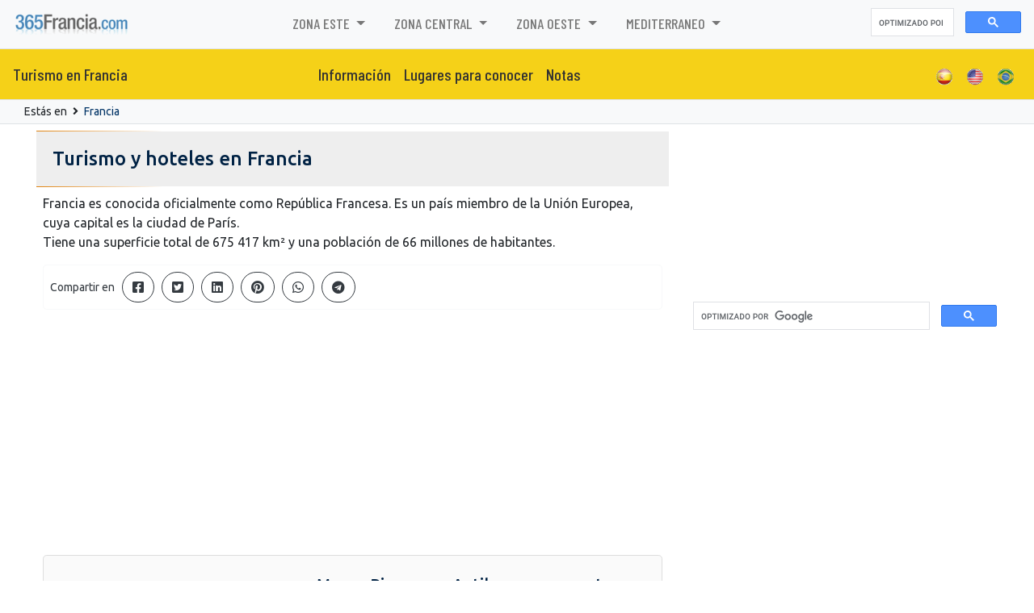

--- FILE ---
content_type: text/html; charset=UTF-8
request_url: https://365francia.com/
body_size: 114003
content:
<!DOCTYPE html>
<html lang="ES-ES"><!-- InstanceBegin template="/Templates/espanol.dwt.php" codeOutsideHTMLIsLocked="false" -->
<head>
	<meta charset="UTF-8">
	<meta http-equiv="X-UA-Compatible" content="IE=edge">
	<meta name="viewport" content="width=device-width, initial-scale=1">

	<!-- InstanceBeginEditable name="EditRegion7" -->
<!-- InstanceEndEditable -->

	<meta name="keywords"		content="turismo, Francia, alojamiento, hoteles, hostels, apart hoteles, hoteles boutique, departamentos, alquiler, autos, city tours, excursiones, aventura, informacion, agencias de viaje">
	<meta name="description"	content="365francia.com. La guía online de turismo de Francia.">

	<meta http-equiv="Pragma" content="no-cache" />
	<meta http-equiv="Expires" content="-1" />
	<meta http-equiv="Cache-Control" content="no-cache" />

	<!-- InstanceBeginEditable name="doctitle" -->
<title>Turismo, hoteles y alojamientos en Francia - 365 Francia</title>
<!-- InstanceEndEditable -->

	<!-- InstanceBeginEditable name="head" --><!-- InstanceEndEditable -->

    
<link rel="canonical" href="https://www.365francia.com/" />


<script src="/0-assets/js/jquery.min.js" type="text/javascript"></script>

<link href="/0-librerias/bootstrap/css/bootstrap.min.css" rel="stylesheet" type="text/css">
<script src="/0-librerias/bootstrap/js/bootstrap.min.js" type="text/javascript"></script>

<link href="/0-librerias/font-awesome/css/all.css" rel="stylesheet">

<link href="/0-assets/365-general.css?v=202601020242" rel="stylesheet" type="text/css">
<link href="/0-assets/365-menues.css?v=202601020242" rel="stylesheet" type="text/css">

<link href="/0-assets/estilos-365.css?v=202601020242" rel="stylesheet" type="text/css">

<link rel="preconnect" href="https://fonts.googleapis.com">
<link rel="preconnect" href="https://fonts.gstatic.com" crossorigin>
<link href="https://fonts.googleapis.com/css2?family=Barlow+Condensed:wght@300;400;500;700;900&display=swap" rel="stylesheet">
<link href="https://fonts.googleapis.com/css2?family=Ubuntu:wght@300;400;500;700&display=swap" rel="stylesheet">

<!-- HTML5 Shim and Respond.js IE8 support of HTML5 elements and media queries -->
<!-- WARNING: Respond.js doesn't work if you view the page via file:// -->
<!--[if lt IE 9]>
	<script src="/0-assets/js/html5shiv.js"></script>
	<script src="/0-assets/js/respond.min.js"></script>
<![endif]-->

<!-- PUBLICIDAD -->
<script async src="https://pagead2.googlesyndication.com/pagead/js/adsbygoogle.js?client=ca-pub-3096860759299965" crossorigin="anonymous"></script>

<!-- BUSCADOR -->
<script async src="https://cse.google.com/cse.js?cx=partner-pub-3096860759299965:5453904963"></script>


<!-- Google tag (gtag.js) -->
<script async src="https://www.googletagmanager.com/gtag/js?id=G-5SH1FN82L6"></script>
<script>
	window.dataLayer = window.dataLayer || [];
	function gtag(){dataLayer.push(arguments);}
	gtag('js', new Date());

	gtag('config', 'G-5SH1FN82L6');
</script>




<script>
  (function(i,s,o,g,r,a,m){i['GoogleAnalyticsObject']=r;i[r]=i[r]||function(){
  (i[r].q=i[r].q||[]).push(arguments)},i[r].l=1*new Date();a=s.createElement(o),
  m=s.getElementsByTagName(o)[0];a.async=1;a.src=g;m.parentNode.insertBefore(a,m)
  })(window,document,'script','//www.google-analytics.com/analytics.js','ga');

  ga('create', 'UA-5599402-10', '365francia.com');
  ga('send', 'pageview');

</script>

    
<!-- Twitter Card data -->
<meta name="twitter:card" 		content="summary">
<meta name="twitter:site" 		content="@365francia">
<meta name="twitter:url" 		content="https://www.365francia.com/">
<meta name="twitter:title" 		content="365francia.com">
<meta name="twitter:description" content="365francia.com. La guía online de turismo de Francia.">
<meta name="twitter:creator" 	content="@365francia">
<meta name="twitter:image" 		content="https://www.365francia.com/0imgs/365Francia.png">

<!-- Open Graph data -->
<meta property="og:title" 		content="365francia.com" />
<meta property="og:url" 		content="https://www.365francia.com/" />
<meta property="og:image" 		content="https://www.365francia.com/0imgs/365Francia.png" />
<meta property="og:description" content="365francia.com. La guía online de turismo de Francia." />

	<script type="text/javascript">
if (top.location != location) {
	top.location = self.location;
}
</script>

	<!-- InstanceParam name="opcion" type="boolean" value="true" -->

	<link rel="shortcut icon" href="/favicon.ico">
	<link rel="alternate" type="text/xml" title="RSS .92" href="/y_rss.php" />
	
</head>

<body>




<div id="fb-root"></div>
<script async defer crossorigin="anonymous" src="https://connect.facebook.net/es_LA/sdk.js#xfbml=1&version=v15.0&appId=182873491787918&autoLogAppEvents=1" nonce="TUYGTCTE"></script>


<header>

	<nav class="navbar menu-inicio navbar-expand-lg navbar-light bg-light border-bottom">

		<a class="navbar-brand" href="/"><img src="/0imgs/365Francia.png" class="logo" height="32"></a>

		<button class="navbar-toggler" type="button" data-toggle="collapse" data-target="#navbarSupportedContent" aria-controls="navbarSupportedContent" aria-expanded="false" aria-label="Toggle navigation">
			<span class="navbar-toggler-icon"></span>
		</button>

		<div class="collapse navbar-collapse" id="navbarSupportedContent">
			<ul class="navbar-nav mx-auto">

					<li class="nav-item dropdown">
		<a class="nav-link dropdown-toggle" href="/zona_este_z.html" role="button" data-toggle="dropdown" aria-expanded="false">
			Zona Este		</a>
		<div class="dropdown-menu">
			<a class='dropdown-item' href='/chamonix-mont-blanc/'>Chamonix Mont Blanc</a>
<a class='dropdown-item' href='/dijon/'>Dijon</a>
<a class='dropdown-item' href='/grenoble/'>Grenoble</a>
<a class='dropdown-item' href='/l-alpe-d-huez/'>L Alpe D Huez</a>
<a class='dropdown-item' href='/les-deux-alpes/'>Les Deux Alpes</a>
<a class='dropdown-item' href='/strasbourg/'>Strasbourg</a>
		</div>
	</li>
		<li class="nav-item dropdown">
		<a class="nav-link dropdown-toggle" href="/zona_central_z.html" role="button" data-toggle="dropdown" aria-expanded="false">
			Zona Central		</a>
		<div class="dropdown-menu">
			<a class='dropdown-item' href='/carcassonne/'>Carcassonne</a>
<a class='dropdown-item' href='/le-mans/'>Le Mans</a>
<a class='dropdown-item' href='/lille/'>Lille</a>
<a class='dropdown-item' href='/lyon/'>Lyon</a>
<a class='dropdown-item' href='/paris/'>Paris</a>
<a class='dropdown-item' href='/reims/'>Reims</a>
<a class='dropdown-item' href='/saint-etienne/'>Saint Etienne</a>
<a class='dropdown-item' href='/saint-etienne-du-rouvray/'>Saint Etienne Du Rouvray</a>
		</div>
	</li>
		<li class="nav-item dropdown">
		<a class="nav-link dropdown-toggle" href="/zona_oeste_z.html" role="button" data-toggle="dropdown" aria-expanded="false">
			Zona Oeste		</a>
		<div class="dropdown-menu">
			<a class='dropdown-item' href='/biarritz/'>Biarritz</a>
<a class='dropdown-item' href='/bordeaux/'>Bordeaux</a>
<a class='dropdown-item' href='/lourdes/'>Lourdes</a>
<a class='dropdown-item' href='/nantes/'>Nantes</a>
<a class='dropdown-item' href='/rennes/'>Rennes</a>
<a class='dropdown-item' href='/toulouse/'>Toulouse</a>
		</div>
	</li>
		<li class="nav-item dropdown">
		<a class="nav-link dropdown-toggle" href="/mediterraneo_z.html" role="button" data-toggle="dropdown" aria-expanded="false">
			Mediterraneo		</a>
		<div class="dropdown-menu">
			<a class='dropdown-item' href='/aix-en-provence/'>Aix En Provence</a>
<a class='dropdown-item' href='/avignon/'>Avignon</a>
<a class='dropdown-item' href='/cannes/'>Cannes</a>
<a class='dropdown-item' href='/marseille/'>Marseille</a>
<a class='dropdown-item' href='/montpellier/'>Montpellier</a>
<a class='dropdown-item' href='/nice/'>Nice</a>
<a class='dropdown-item' href='/saint-remy-de-provence/'>Saint Rémy de Provence</a>
<a class='dropdown-item' href='/saint-tropez/'>Saint Tropez</a>
		</div>
	</li>
	
			</ul>

			<div class="form-inline my-2 my-lg-0">
				<div class="gcse-searchbox-only"></div>
			</div>

		</div>
	</nav>

	
	<nav class="navbar menu-secundario navbar-expand-lg navbar-light border-bottom">

					<a class="navbar-brand" href="/">Turismo en Francia</a>
		
		<button class="navbar-toggler" type="button" data-toggle="collapse" data-target="#navbarContentSecundario" aria-controls="navbarContentSecundario" aria-expanded="false" aria-label="Toggle navigation">
			<span class="navbar-toggler-icon"></span>
		</button>

		<div class="collapse navbar-collapse" id="navbarContentSecundario">
			<ul class="navbar-nav mx-auto">

				<li class='nav-item'><a class='nav-link' href='/datos_de_francia_wd.html' title='Conociendo Francia'>Información</a></li>
<li class='nav-item'><a class='nav-link' href='/lugares_para_conocer_wd.html' title='Lugares para conocer en Francia'>Lugares para conocer</a></li>
<li class='nav-item'><a class='nav-link' href='/notas_n1.html' title='Notas y artículos de turismo en  Francia'>Notas</a></li>

			</ul>

			<ul class="navbar-nav ml-auto">
								<li class='nav-item'><a class='nav-link' href="/"><img src='/0imgs/idiomas/icon_ESP.png' height="22"></a></li>
				<li class='nav-item'><a class='nav-link' href="/eng/"><img src='/0imgs/idiomas/icon_USA.png' height="22"></a></li>
				<li class='nav-item'><a class='nav-link' href="/bra/"><img src='/0imgs/idiomas/icon_brasil.png' height="22"></a></li>
			</ul>
		</div>
	</nav>


</header>

<script>
	$(document).ready(function () {
		if ( $(window).width() > 800 ) {
			$('.menu-inicio  .dropdown').hover(function(){
				$('.dropdown-toggle', this).trigger('click');
			});
			$('.menu-secundario  .dropdown').hover(function(){
				$('.dropdown-toggle', this).trigger('click');
			});
		}
	});
</script>




<div class="bg-light p-1 mb-2 border-bottom">
	<div class="container small">

				Estás en <i class="fas fa-angle-right mx-1"></i>
		<a href='/' title='Francia'>Francia</a>&nbsp;

		
		
		
	</div>
</div>




<div class="container">
<div class="row">
	<div class="col-xs-12 col-sm-9 col-md-8 columna-central">

		<!-- ************************************************* -->
		<!-- ***** COLUMNA CENTRAL						****** -->

        	
		
            <div class="row cen_titulo_bajo"></div>
            <div class="row cen_titulo"><!-- InstanceBeginEditable name="editableTitulo" -->
      <h1>Turismo y hoteles en Francia</h1>
    <!-- InstanceEndEditable --></div>
            <div class="row cen_titulo_bajo"></div>

		
		<div class="cen_container">
		
		<!-- InstanceBeginEditable name="editableContenido" -->
        









<p>Francia es conocida oficialmente como Rep&uacute;blica Francesa. Es un pa&iacute;s miembro de la Uni&oacute;n Europea, cuya capital es la ciudad de Par&iacute;s.<br>
Tiene una superficie total de 675 417 km&sup2; y una poblaci&oacute;n de 66 millones de habitantes.</p>

    
    


		<div class="border border-light text-dark my-3 p-2 rounded-lg" style="font-size: 20px;">
			<span class="mr-1" style="font-size: 14px;">Compartir en</span>
			<a class="btn btn-outline-dark rounded-pill mr-1" href="https://www.facebook.com/sharer/sharer.php?u=https://www.365francia.com/" target="_blank"><i class="fab fa-facebook-square"></i></a>
			<a class="btn btn-outline-dark rounded-pill mr-1" href="https://twitter.com/intent/tweet?url=https://www.365francia.com/&amp;text=365 Francia" target="_blank"><i class="fab fa-twitter-square"></i></a>
			<a class="btn btn-outline-dark rounded-pill mr-1" href="https://www.linkedin.com/shareArticle?url=https://www.365francia.com/" target="_blank"><i class="fab fa-linkedin"></i></a>
			<a class="btn btn-outline-dark rounded-pill mr-1" href="https://pinterest.com/pin/create/bookmarklet/?url=https://www.365francia.com/" target="_blank"><i class="fab fa-pinterest"></i></a>
			<a class="btn btn-outline-dark rounded-pill mr-1" href="https://api.whatsapp.com/send?text=365 Francia+https://www.365francia.com/" target="_blank"><i class="fab fa-whatsapp"></i></a>
			<a class="btn btn-outline-dark rounded-pill mr-1" href="https://t.me/share/url?url=https://www.365francia.com/&amp;text=365 Francia" target="_blank"><i class="fab fa-telegram"></i></a>
		</div>

		
		<script async src="https://pagead2.googlesyndication.com/pagead/js/adsbygoogle.js?client=ca-pub-3096860759299965"
				crossorigin="anonymous"></script>
		<!-- 365-paises horizontal adaptable -->
		<ins class="adsbygoogle"
			 style="display:block"
			 data-ad-client="ca-pub-3096860759299965"
			 data-ad-slot="6939069903"
			 data-ad-format="auto"
			 data-full-width-responsive="true"></ins>
		<script>
			(adsbygoogle = window.adsbygoogle || []).push({});
		</script>
		




<div class="row">

			<div class="col-12 p-2 py-3 my-2 rounded-lg" style="background: #FAFAFA; border: 1px solid #DDDDDD;">
			<a href="https://www.365francia.com/museo-picasso-en-antibes-un-encuentro-intimo-con-el-arte-de-un-genio_n.html" title="Museo Picasso en Antibes, un encuentro íntimo con el arte de un genio">
				<div class='m-1 rounded-lg float-left mr-md-3' id='timg7047' style='background: url(/0-imgs-copias/notas-400-400/notas_00000916_2934.jpg) no-repeat no-repeat center; background-size: cover;'>
		</div><style>
			#timg7047		{ width: 310px; height: 220px; }
			@media (max-width: 850px) {
				#timg7047		{ width: 100%; }
			}
		</style>				<!--img src="/0-imgs-copias/notas-400-400/notas_00000916_2934.jpg" alt="Museo Picasso en Antibes, un encuentro íntimo con el arte de un genio" class="imagen-adaptable float-left shadow mr-0 mr-md-4 mb-3 mb-mx-2" border="0"-->
			</a>
			<a href="https://www.365francia.com/museo-picasso-en-antibes-un-encuentro-intimo-con-el-arte-de-un-genio_n.html" title="Museo Picasso en Antibes, un encuentro íntimo con el arte de un genio">
				<h3 class="my-2">Museo Picasso en Antibes, un encuentro íntimo con el arte de un genio</h3>
			</a>
				<span class="text-dark">Enclavado en la pintoresca localidad costera de Antibes, en la Riviera Francesa, el Museo Picasso ofrece una experiencia &uacute;nica para los amantes del arte.
Ubicado en el majestuoso Ch&acirc;teau Grimaldi, este museo no solo alberga una impresionante colecci&oacute;n de obras de Pablo Picasso, sino que tambi&eacute;n proporciona una atm&oacute;...</span>
			<a href="https://www.365francia.com/museo-picasso-en-antibes-un-encuentro-intimo-con-el-arte-de-un-genio_n.html" title="Museo Picasso en Antibes, un encuentro íntimo con el arte de un genio">
				<button class="btn btn-sm btn-primary float-right rounded-pill px-3 m-2">Más info <i class="fas fa-angle-double-right ml-1"></i></button>
			</a>
		</div>
			<div class="col-12 p-2 py-3 my-2 rounded-lg" style="background: #FAFAFA; border: 1px solid #DDDDDD;">
			<a href="https://www.365francia.com/lourdes/explora-la-maravilla-natural-del-circo-de-gavarnie-en-los-pirineos-franceses_n.html" title="Explora la maravilla natural del Circo de Gavarnie en los Pirineos Franceses">
				<div class='m-1 rounded-lg float-left mr-md-3' id='timg9866' style='background: url(/0-imgs-copias/notas-400-400/notas_00000929_1139.jpg) no-repeat no-repeat center; background-size: cover;'>
		</div><style>
			#timg9866		{ width: 310px; height: 220px; }
			@media (max-width: 850px) {
				#timg9866		{ width: 100%; }
			}
		</style>				<!--img src="/0-imgs-copias/notas-400-400/notas_00000929_1139.jpg" alt="Explora la maravilla natural del Circo de Gavarnie en los Pirineos Franceses" class="imagen-adaptable float-left shadow mr-0 mr-md-4 mb-3 mb-mx-2" border="0"-->
			</a>
			<a href="https://www.365francia.com/lourdes/explora-la-maravilla-natural-del-circo-de-gavarnie-en-los-pirineos-franceses_n.html" title="Explora la maravilla natural del Circo de Gavarnie en los Pirineos Franceses">
				<h3 class="my-2">Explora la maravilla natural del Circo de Gavarnie en los Pirineos Franceses</h3>
			</a>
				<span class="text-dark">El Circo de Gavarnie, es una obra maestra geol&oacute;gica ubicada en los impresionantes Pirineos franceses.
Con sus impresionantes acantilados, cascadas rugientes y vistas panor&aacute;micas de monta&ntilde;as escarpadas, este circo glaciar es un destino imperdible para los amantes de la naturaleza y los entusiastas del senderismo. Desde las aguas...</span>
			<a href="https://www.365francia.com/lourdes/explora-la-maravilla-natural-del-circo-de-gavarnie-en-los-pirineos-franceses_n.html" title="Explora la maravilla natural del Circo de Gavarnie en los Pirineos Franceses">
				<button class="btn btn-sm btn-primary float-right rounded-pill px-3 m-2">Más info <i class="fas fa-angle-double-right ml-1"></i></button>
			</a>
		</div>
			<div class="col-12 p-2 py-3 my-2 rounded-lg" style="background: #FAFAFA; border: 1px solid #DDDDDD;">
			<a href="https://www.365francia.com/paris/arco-del-triunfo-un-monumento-a-la-gloria-de-paris_n.html" title="Arco del Triunfo, un monumento a la gloria de París">
				<div class='m-1 rounded-lg float-left mr-md-3' id='timg6531' style='background: url(/0-imgs-copias/notas-400-400/notas_00000898_7537.jpg) no-repeat no-repeat center; background-size: cover;'>
		</div><style>
			#timg6531		{ width: 310px; height: 220px; }
			@media (max-width: 850px) {
				#timg6531		{ width: 100%; }
			}
		</style>				<!--img src="/0-imgs-copias/notas-400-400/notas_00000898_7537.jpg" alt="Arco del Triunfo, un monumento a la gloria de París" class="imagen-adaptable float-left shadow mr-0 mr-md-4 mb-3 mb-mx-2" border="0"-->
			</a>
			<a href="https://www.365francia.com/paris/arco-del-triunfo-un-monumento-a-la-gloria-de-paris_n.html" title="Arco del Triunfo, un monumento a la gloria de París">
				<h3 class="my-2">Arco del Triunfo, un monumento a la gloria de París</h3>
			</a>
				<span class="text-dark">El Arco del Triunfo, uno de los monumentos m&aacute;s emblem&aacute;ticos de Par&iacute;s, no solo representa la grandeza de la capital francesa sino tambi&eacute;n la rica historia y el orgullo nacional de Francia.
Situado en la cabecera de los Campos El&iacute;seos, este majestuoso arco se alza como un testimonio de las victorias militares y el e...</span>
			<a href="https://www.365francia.com/paris/arco-del-triunfo-un-monumento-a-la-gloria-de-paris_n.html" title="Arco del Triunfo, un monumento a la gloria de París">
				<button class="btn btn-sm btn-primary float-right rounded-pill px-3 m-2">Más info <i class="fas fa-angle-double-right ml-1"></i></button>
			</a>
		</div>
			<div class="col-12 p-2 py-3 my-2 rounded-lg" style="background: #FAFAFA; border: 1px solid #DDDDDD;">
			<a href="https://www.365francia.com/saint-tropez/isla-de-porquerolles-un-paraiso-natural-en-la-costa-azul_n.html" title="Isla de Porquerolles, un paraíso natural en la Costa Azul">
				<div class='m-1 rounded-lg float-left mr-md-3' id='timg5427' style='background: url(/0-imgs-copias/notas-400-400/notas_00000908_2406.jpg) no-repeat no-repeat center; background-size: cover;'>
		</div><style>
			#timg5427		{ width: 310px; height: 220px; }
			@media (max-width: 850px) {
				#timg5427		{ width: 100%; }
			}
		</style>				<!--img src="/0-imgs-copias/notas-400-400/notas_00000908_2406.jpg" alt="Isla de Porquerolles, un paraíso natural en la Costa Azul" class="imagen-adaptable float-left shadow mr-0 mr-md-4 mb-3 mb-mx-2" border="0"-->
			</a>
			<a href="https://www.365francia.com/saint-tropez/isla-de-porquerolles-un-paraiso-natural-en-la-costa-azul_n.html" title="Isla de Porquerolles, un paraíso natural en la Costa Azul">
				<h3 class="my-2">Isla de Porquerolles, un paraíso natural en la Costa Azul</h3>
			</a>
				<span class="text-dark">La Isla de Porquerolles, ubicada frente a la costa de Hy&egrave;res en la regi&oacute;n de Provenza-Alpes-Costa Azul en Francia, es un aut&eacute;ntico para&iacute;so mediterr&aacute;neo.
Con sus playas de arena fina, aguas cristalinas y paisajes naturales v&iacute;rgenes, Porquerolles es un destino ideal para quienes buscan tranquilidad, belleza y...</span>
			<a href="https://www.365francia.com/saint-tropez/isla-de-porquerolles-un-paraiso-natural-en-la-costa-azul_n.html" title="Isla de Porquerolles, un paraíso natural en la Costa Azul">
				<button class="btn btn-sm btn-primary float-right rounded-pill px-3 m-2">Más info <i class="fas fa-angle-double-right ml-1"></i></button>
			</a>
		</div>
			<div class="col-12 p-2 py-3 my-2 rounded-lg" style="background: #FAFAFA; border: 1px solid #DDDDDD;">
			<a href="https://www.365francia.com/castillo-de-chambord-la-joya-renacentista-del-valle-del-loira_n.html" title="Castillo de Chambord, la joya renacentista del Valle del Loira">
				<div class='m-1 rounded-lg float-left mr-md-3' id='timg4889' style='background: url(/0-imgs-copias/notas-400-400/notas_00000907_8008.jpg) no-repeat no-repeat center; background-size: cover;'>
		</div><style>
			#timg4889		{ width: 310px; height: 220px; }
			@media (max-width: 850px) {
				#timg4889		{ width: 100%; }
			}
		</style>				<!--img src="/0-imgs-copias/notas-400-400/notas_00000907_8008.jpg" alt="Castillo de Chambord, la joya renacentista del Valle del Loira" class="imagen-adaptable float-left shadow mr-0 mr-md-4 mb-3 mb-mx-2" border="0"-->
			</a>
			<a href="https://www.365francia.com/castillo-de-chambord-la-joya-renacentista-del-valle-del-loira_n.html" title="Castillo de Chambord, la joya renacentista del Valle del Loira">
				<h3 class="my-2">Castillo de Chambord, la joya renacentista del Valle del Loira</h3>
			</a>
				<span class="text-dark">El Castillo de Chambord, situado en el encantador Valle del Loira en Francia, es uno de los ejemplos m&aacute;s magn&iacute;ficos de la arquitectura renacentista francesa.
Este imponente castillo, con su mezcla &uacute;nica de estilo g&oacute;tico medieval y renacentista, fue construido por orden del rey Francisco I en el siglo XVI. Rodeado por vas...</span>
			<a href="https://www.365francia.com/castillo-de-chambord-la-joya-renacentista-del-valle-del-loira_n.html" title="Castillo de Chambord, la joya renacentista del Valle del Loira">
				<button class="btn btn-sm btn-primary float-right rounded-pill px-3 m-2">Más info <i class="fas fa-angle-double-right ml-1"></i></button>
			</a>
		</div>
			<div class="col-12 p-2 py-3 my-2 rounded-lg" style="background: #FAFAFA; border: 1px solid #DDDDDD;">
			<a href="https://www.365francia.com/avignon/palacio-de-los-papas-un-tesoro-medieval-en-el-corazon-de-avinon_n.html" title="Palacio de los Papas, un tesoro medieval en el corazón de Aviñón">
				<div class='m-1 rounded-lg float-left mr-md-3' id='timg7685' style='background: url(/0-imgs-copias/notas-400-400/notas_00000906_7210.jpg) no-repeat no-repeat center; background-size: cover;'>
		</div><style>
			#timg7685		{ width: 310px; height: 220px; }
			@media (max-width: 850px) {
				#timg7685		{ width: 100%; }
			}
		</style>				<!--img src="/0-imgs-copias/notas-400-400/notas_00000906_7210.jpg" alt="Palacio de los Papas, un tesoro medieval en el corazón de Aviñón" class="imagen-adaptable float-left shadow mr-0 mr-md-4 mb-3 mb-mx-2" border="0"-->
			</a>
			<a href="https://www.365francia.com/avignon/palacio-de-los-papas-un-tesoro-medieval-en-el-corazon-de-avinon_n.html" title="Palacio de los Papas, un tesoro medieval en el corazón de Aviñón">
				<h3 class="my-2">Palacio de los Papas, un tesoro medieval en el corazón de Aviñón</h3>
			</a>
				<span class="text-dark">El Palacio de los Papas, ubicado en la encantadora ciudad de Avi&ntilde;&oacute;n, en el sur de Francia, es un monumento impresionante que evoca la grandeza y el poder de la Iglesia Cat&oacute;lica en la Edad Media.
Este imponente palacio fortificado, construido en el siglo XIV, fue la residencia de los papas durante el per&iacute;odo en que Avi&nt...</span>
			<a href="https://www.365francia.com/avignon/palacio-de-los-papas-un-tesoro-medieval-en-el-corazon-de-avinon_n.html" title="Palacio de los Papas, un tesoro medieval en el corazón de Aviñón">
				<button class="btn btn-sm btn-primary float-right rounded-pill px-3 m-2">Más info <i class="fas fa-angle-double-right ml-1"></i></button>
			</a>
		</div>
			<div class="col-12 p-2 py-3 my-2 rounded-lg" style="background: #FAFAFA; border: 1px solid #DDDDDD;">
			<a href="https://www.365francia.com/la-catedral-de-chartres-revela-sus-secretos-entre-vitrales-vibrantes-y-laberintos-espirituales_n.html" title="La Catedral de Chartres revela sus secretos entre vitrales vibrantes y laberintos espirituales">
				<div class='m-1 rounded-lg float-left mr-md-3' id='timg7407' style='background: url(/0-imgs-copias/notas-400-400/notas_00000819_3519.jpg) no-repeat no-repeat center; background-size: cover;'>
		</div><style>
			#timg7407		{ width: 310px; height: 220px; }
			@media (max-width: 850px) {
				#timg7407		{ width: 100%; }
			}
		</style>				<!--img src="/0-imgs-copias/notas-400-400/notas_00000819_3519.jpg" alt="La Catedral de Chartres revela sus secretos entre vitrales vibrantes y laberintos espirituales" class="imagen-adaptable float-left shadow mr-0 mr-md-4 mb-3 mb-mx-2" border="0"-->
			</a>
			<a href="https://www.365francia.com/la-catedral-de-chartres-revela-sus-secretos-entre-vitrales-vibrantes-y-laberintos-espirituales_n.html" title="La Catedral de Chartres revela sus secretos entre vitrales vibrantes y laberintos espirituales">
				<h3 class="my-2">La Catedral de Chartres revela sus secretos entre vitrales vibrantes y laberintos espirituales</h3>
			</a>
				<span class="text-dark">Sum&eacute;rgete en el esplendor arquitect&oacute;nico y espiritual de la Catedral de Chartres, un tesoro g&oacute;tico que se alza majestuosamente en la campi&ntilde;a francesa.
Conocida como una de las catedrales m&aacute;s impresionantes de Europa, este monumento hist&oacute;rico ofrece a los visitantes una experiencia &uacute;nica, fusionando l...</span>
			<a href="https://www.365francia.com/la-catedral-de-chartres-revela-sus-secretos-entre-vitrales-vibrantes-y-laberintos-espirituales_n.html" title="La Catedral de Chartres revela sus secretos entre vitrales vibrantes y laberintos espirituales">
				<button class="btn btn-sm btn-primary float-right rounded-pill px-3 m-2">Más info <i class="fas fa-angle-double-right ml-1"></i></button>
			</a>
		</div>
			<div class="col-12 p-2 py-3 my-2 rounded-lg" style="background: #FAFAFA; border: 1px solid #DDDDDD;">
			<a href="https://www.365francia.com/nantes/palacio-de-los-duques-de-bretana-historia-y-cultura-en-el-corazon-de-nantes_n.html" title="Palacio de los Duques de Bretaña, historia y cultura en el corazón de Nantes">
				<div class='m-1 rounded-lg float-left mr-md-3' id='timg3412' style='background: url(/0-imgs-copias/notas-400-400/notas_00000905_1638.jpg) no-repeat no-repeat center; background-size: cover;'>
		</div><style>
			#timg3412		{ width: 310px; height: 220px; }
			@media (max-width: 850px) {
				#timg3412		{ width: 100%; }
			}
		</style>				<!--img src="/0-imgs-copias/notas-400-400/notas_00000905_1638.jpg" alt="Palacio de los Duques de Bretaña, historia y cultura en el corazón de Nantes" class="imagen-adaptable float-left shadow mr-0 mr-md-4 mb-3 mb-mx-2" border="0"-->
			</a>
			<a href="https://www.365francia.com/nantes/palacio-de-los-duques-de-bretana-historia-y-cultura-en-el-corazon-de-nantes_n.html" title="Palacio de los Duques de Bretaña, historia y cultura en el corazón de Nantes">
				<h3 class="my-2">Palacio de los Duques de Bretaña, historia y cultura en el corazón de Nantes</h3>
			</a>
				<span class="text-dark">El Palacio de los Duques de Breta&ntilde;a, ubicado en la ciudad de Nantes, Francia, es un magn&iacute;fico testimonio de la rica historia y cultura de la regi&oacute;n bretona.
Este impresionante castillo, con su mezcla de estilos arquitect&oacute;nicos que abarcan varios siglos, ha sido un centro de poder y residencia de los duques de Breta&ntild...</span>
			<a href="https://www.365francia.com/nantes/palacio-de-los-duques-de-bretana-historia-y-cultura-en-el-corazon-de-nantes_n.html" title="Palacio de los Duques de Bretaña, historia y cultura en el corazón de Nantes">
				<button class="btn btn-sm btn-primary float-right rounded-pill px-3 m-2">Más info <i class="fas fa-angle-double-right ml-1"></i></button>
			</a>
		</div>
			<div class="col-12 p-2 py-3 my-2 rounded-lg" style="background: #FAFAFA; border: 1px solid #DDDDDD;">
			<a href="https://www.365francia.com/dijon/explorando-la-riqueza-salina-de-salins-les-bains-a-arc-et-senans_n.html" title="Explorando la riqueza Salina, de Salins-les-Bains a Arc-et-Senans">
				<div class='m-1 rounded-lg float-left mr-md-3' id='timg8921' style='background: url(/0-imgs-copias/notas-400-400/notas_00000823_8834.jpg) no-repeat no-repeat center; background-size: cover;'>
		</div><style>
			#timg8921		{ width: 310px; height: 220px; }
			@media (max-width: 850px) {
				#timg8921		{ width: 100%; }
			}
		</style>				<!--img src="/0-imgs-copias/notas-400-400/notas_00000823_8834.jpg" alt="Explorando la riqueza Salina, de Salins-les-Bains a Arc-et-Senans" class="imagen-adaptable float-left shadow mr-0 mr-md-4 mb-3 mb-mx-2" border="0"-->
			</a>
			<a href="https://www.365francia.com/dijon/explorando-la-riqueza-salina-de-salins-les-bains-a-arc-et-senans_n.html" title="Explorando la riqueza Salina, de Salins-les-Bains a Arc-et-Senans">
				<h3 class="my-2">Explorando la riqueza Salina, de Salins-les-Bains a Arc-et-Senans</h3>
			</a>
				<span class="text-dark">Embarcarse en un viaje desde la Gran Salina de Salins-les-Bains hasta la Salina Real de Arc-et-Senans en Francia es sumergirse en la rica historia de la producci&oacute;n de sal ign&iacute;gena.
Estos dos sitios, declarados Patrimonio de la Humanidad por la UNESCO, ofrecen una fascinante perspectiva sobre la industria salinera y su impacto en la cu...</span>
			<a href="https://www.365francia.com/dijon/explorando-la-riqueza-salina-de-salins-les-bains-a-arc-et-senans_n.html" title="Explorando la riqueza Salina, de Salins-les-Bains a Arc-et-Senans">
				<button class="btn btn-sm btn-primary float-right rounded-pill px-3 m-2">Más info <i class="fas fa-angle-double-right ml-1"></i></button>
			</a>
		</div>
			<div class="col-12 p-2 py-3 my-2 rounded-lg" style="background: #FAFAFA; border: 1px solid #DDDDDD;">
			<a href="https://www.365francia.com/rennes/mont-saint-michel-patrimonio-de-la-humanidad-y-esplendor-natural_n.html" title="Mont Saint-Michel, patrimonio de la humanidad y esplendor natural">
				<div class='m-1 rounded-lg float-left mr-md-3' id='timg1397' style='background: url(/0-imgs-copias/notas-400-400/notas_00000904_6627.jpg) no-repeat no-repeat center; background-size: cover;'>
		</div><style>
			#timg1397		{ width: 310px; height: 220px; }
			@media (max-width: 850px) {
				#timg1397		{ width: 100%; }
			}
		</style>				<!--img src="/0-imgs-copias/notas-400-400/notas_00000904_6627.jpg" alt="Mont Saint-Michel, patrimonio de la humanidad y esplendor natural" class="imagen-adaptable float-left shadow mr-0 mr-md-4 mb-3 mb-mx-2" border="0"-->
			</a>
			<a href="https://www.365francia.com/rennes/mont-saint-michel-patrimonio-de-la-humanidad-y-esplendor-natural_n.html" title="Mont Saint-Michel, patrimonio de la humanidad y esplendor natural">
				<h3 class="my-2">Mont Saint-Michel, patrimonio de la humanidad y esplendor natural</h3>
			</a>
				<span class="text-dark">El Mont Saint-Michel, ubicado en la regi&oacute;n de Normand&iacute;a, Francia, es uno de los destinos tur&iacute;sticos m&aacute;s emblem&aacute;ticos y fascinantes del pa&iacute;s. Este islote rocoso, coronado por una majestuosa abad&iacute;a, emerge de las aguas del Canal de la Mancha y ofrece un espect&aacute;culo impresionante que atrae a mill...</span>
			<a href="https://www.365francia.com/rennes/mont-saint-michel-patrimonio-de-la-humanidad-y-esplendor-natural_n.html" title="Mont Saint-Michel, patrimonio de la humanidad y esplendor natural">
				<button class="btn btn-sm btn-primary float-right rounded-pill px-3 m-2">Más info <i class="fas fa-angle-double-right ml-1"></i></button>
			</a>
		</div>
			<div class="col-12 p-2 py-3 my-2 rounded-lg" style="background: #FAFAFA; border: 1px solid #DDDDDD;">
			<a href="https://www.365francia.com/carcassonne/la-ciudadela-de-carcasona-un-tesoro-medieval-en-el-sur-de-francia_n.html" title="La Ciudadela de Carcasona, un tesoro medieval en el Sur de Francia">
				<div class='m-1 rounded-lg float-left mr-md-3' id='timg9507' style='background: url(/0-imgs-copias/notas-400-400/notas_00000924_7505.jpg) no-repeat no-repeat center; background-size: cover;'>
		</div><style>
			#timg9507		{ width: 310px; height: 220px; }
			@media (max-width: 850px) {
				#timg9507		{ width: 100%; }
			}
		</style>				<!--img src="/0-imgs-copias/notas-400-400/notas_00000924_7505.jpg" alt="La Ciudadela de Carcasona, un tesoro medieval en el Sur de Francia" class="imagen-adaptable float-left shadow mr-0 mr-md-4 mb-3 mb-mx-2" border="0"-->
			</a>
			<a href="https://www.365francia.com/carcassonne/la-ciudadela-de-carcasona-un-tesoro-medieval-en-el-sur-de-francia_n.html" title="La Ciudadela de Carcasona, un tesoro medieval en el Sur de Francia">
				<h3 class="my-2">La Ciudadela de Carcasona, un tesoro medieval en el Sur de Francia</h3>
			</a>
				<span class="text-dark">La Ciudadela de Carcasona, ubicada en la regi&oacute;n de Occitania en el sur de Francia, es un espectacular enclave medieval que cautiva a los visitantes con su arquitectura imponente y su rica historia. Dominando la colina sobre el r&iacute;o Aude, esta fortaleza fortificada es uno de los sitios m&aacute;s emblem&aacute;ticos de Francia, reconoci...</span>
			<a href="https://www.365francia.com/carcassonne/la-ciudadela-de-carcasona-un-tesoro-medieval-en-el-sur-de-francia_n.html" title="La Ciudadela de Carcasona, un tesoro medieval en el Sur de Francia">
				<button class="btn btn-sm btn-primary float-right rounded-pill px-3 m-2">Más info <i class="fas fa-angle-double-right ml-1"></i></button>
			</a>
		</div>
			<div class="col-12 p-2 py-3 my-2 rounded-lg" style="background: #FAFAFA; border: 1px solid #DDDDDD;">
			<a href="https://www.365francia.com/dijon/explorando-la-serenidad-centenaria-en-la-abadia-de-fontenay_n.html" title="Explorando la serenidad centenaria en la Abadía de Fontenay">
				<div class='m-1 rounded-lg float-left mr-md-3' id='timg5026' style='background: url(/0-imgs-copias/notas-400-400/notas_00000822_6986.jpg) no-repeat no-repeat center; background-size: cover;'>
		</div><style>
			#timg5026		{ width: 310px; height: 220px; }
			@media (max-width: 850px) {
				#timg5026		{ width: 100%; }
			}
		</style>				<!--img src="/0-imgs-copias/notas-400-400/notas_00000822_6986.jpg" alt="Explorando la serenidad centenaria en la Abadía de Fontenay" class="imagen-adaptable float-left shadow mr-0 mr-md-4 mb-3 mb-mx-2" border="0"-->
			</a>
			<a href="https://www.365francia.com/dijon/explorando-la-serenidad-centenaria-en-la-abadia-de-fontenay_n.html" title="Explorando la serenidad centenaria en la Abadía de Fontenay">
				<h3 class="my-2">Explorando la serenidad centenaria en la Abadía de Fontenay</h3>
			</a>
				<span class="text-dark">Adentrarse en la Abad&iacute;a de Fontenay es emprender un viaje a trav&eacute;s de los siglos.
Situada en la campi&ntilde;a de Borgo&ntilde;a, esta abad&iacute;a cisterciense, fundada en 1118 por San Bernardo de Claraval, emerge como un testimonio de la espiritualidad y la arquitectura medieval. Las piedras grises de la abad&iacute;a cuentan la hi...</span>
			<a href="https://www.365francia.com/dijon/explorando-la-serenidad-centenaria-en-la-abadia-de-fontenay_n.html" title="Explorando la serenidad centenaria en la Abadía de Fontenay">
				<button class="btn btn-sm btn-primary float-right rounded-pill px-3 m-2">Más info <i class="fas fa-angle-double-right ml-1"></i></button>
			</a>
		</div>
			<div class="col-12 p-2 py-3 my-2 rounded-lg" style="background: #FAFAFA; border: 1px solid #DDDDDD;">
			<a href="https://www.365francia.com/playa-de-omaha-historia-y-naturaleza-en-la-costa-de-normandia_n.html" title="Playa de Omaha, historia y naturaleza en la costa de Normandía">
				<div class='m-1 rounded-lg float-left mr-md-3' id='timg5056' style='background: url(/0-imgs-copias/notas-400-400/notas_00000903_5620.jpg) no-repeat no-repeat center; background-size: cover;'>
		</div><style>
			#timg5056		{ width: 310px; height: 220px; }
			@media (max-width: 850px) {
				#timg5056		{ width: 100%; }
			}
		</style>				<!--img src="/0-imgs-copias/notas-400-400/notas_00000903_5620.jpg" alt="Playa de Omaha, historia y naturaleza en la costa de Normandía" class="imagen-adaptable float-left shadow mr-0 mr-md-4 mb-3 mb-mx-2" border="0"-->
			</a>
			<a href="https://www.365francia.com/playa-de-omaha-historia-y-naturaleza-en-la-costa-de-normandia_n.html" title="Playa de Omaha, historia y naturaleza en la costa de Normandía">
				<h3 class="my-2">Playa de Omaha, historia y naturaleza en la costa de Normandía</h3>
			</a>
				<span class="text-dark">La Playa de Omaha, situada en la costa de Normand&iacute;a, Francia, es un lugar emblem&aacute;tico tanto por su belleza natural como por su importancia hist&oacute;rica. Este tramo de playa, que se extiende a lo largo de ocho kil&oacute;metros entre Vierville-sur-Mer y Colleville-sur-Mer, fue uno de los principales escenarios del Desembarco de Nor...</span>
			<a href="https://www.365francia.com/playa-de-omaha-historia-y-naturaleza-en-la-costa-de-normandia_n.html" title="Playa de Omaha, historia y naturaleza en la costa de Normandía">
				<button class="btn btn-sm btn-primary float-right rounded-pill px-3 m-2">Más info <i class="fas fa-angle-double-right ml-1"></i></button>
			</a>
		</div>
			<div class="col-12 p-2 py-3 my-2 rounded-lg" style="background: #FAFAFA; border: 1px solid #DDDDDD;">
			<a href="https://www.365francia.com/paris/descubriendo-la-elegancia-real-en-el-jardin-y-palacio-de-fontainebleau_n.html" title="Descubriendo la elegancia real en el Jardín y Palacio de Fontainebleau">
				<div class='m-1 rounded-lg float-left mr-md-3' id='timg1776' style='background: url(/0-imgs-copias/notas-400-400/notas_00000821_6004.jpg) no-repeat no-repeat center; background-size: cover;'>
		</div><style>
			#timg1776		{ width: 310px; height: 220px; }
			@media (max-width: 850px) {
				#timg1776		{ width: 100%; }
			}
		</style>				<!--img src="/0-imgs-copias/notas-400-400/notas_00000821_6004.jpg" alt="Descubriendo la elegancia real en el Jardín y Palacio de Fontainebleau" class="imagen-adaptable float-left shadow mr-0 mr-md-4 mb-3 mb-mx-2" border="0"-->
			</a>
			<a href="https://www.365francia.com/paris/descubriendo-la-elegancia-real-en-el-jardin-y-palacio-de-fontainebleau_n.html" title="Descubriendo la elegancia real en el Jardín y Palacio de Fontainebleau">
				<h3 class="my-2">Descubriendo la elegancia real en el Jardín y Palacio de Fontainebleau</h3>
			</a>
				<span class="text-dark">Sum&eacute;rgete en la riqueza hist&oacute;rica del Jard&iacute;n y Palacio de Fontainebleau, una joya arquitect&oacute;nica ubicada a solo 55 kil&oacute;metros al sureste de Par&iacute;s.
Este palacio, que ha sido testigo de eventos cruciales a lo largo de los siglos, se convierte en un viaje fascinante a trav&eacute;s de la historia de Francia. D...</span>
			<a href="https://www.365francia.com/paris/descubriendo-la-elegancia-real-en-el-jardin-y-palacio-de-fontainebleau_n.html" title="Descubriendo la elegancia real en el Jardín y Palacio de Fontainebleau">
				<button class="btn btn-sm btn-primary float-right rounded-pill px-3 m-2">Más info <i class="fas fa-angle-double-right ml-1"></i></button>
			</a>
		</div>
			<div class="col-12 p-2 py-3 my-2 rounded-lg" style="background: #FAFAFA; border: 1px solid #DDDDDD;">
			<a href="https://www.365francia.com/lyon/montanas-del-jura-el-corazon-verde-de-la-frontera-franco-suiza_n.html" title="Montañas del Jura, el corazón verde de la frontera Franco-Suiza">
				<div class='m-1 rounded-lg float-left mr-md-3' id='timg8157' style='background: url(/0-imgs-copias/notas-400-400/notas_00000902_4529.jpg) no-repeat no-repeat center; background-size: cover;'>
		</div><style>
			#timg8157		{ width: 310px; height: 220px; }
			@media (max-width: 850px) {
				#timg8157		{ width: 100%; }
			}
		</style>				<!--img src="/0-imgs-copias/notas-400-400/notas_00000902_4529.jpg" alt="Montañas del Jura, el corazón verde de la frontera Franco-Suiza" class="imagen-adaptable float-left shadow mr-0 mr-md-4 mb-3 mb-mx-2" border="0"-->
			</a>
			<a href="https://www.365francia.com/lyon/montanas-del-jura-el-corazon-verde-de-la-frontera-franco-suiza_n.html" title="Montañas del Jura, el corazón verde de la frontera Franco-Suiza">
				<h3 class="my-2">Montañas del Jura, el corazón verde de la frontera Franco-Suiza</h3>
			</a>
				<span class="text-dark">Las Monta&ntilde;as del Jura, ubicadas a lo largo de la frontera entre Francia y Suiza, son una joya natural que ofrece paisajes impresionantes, una rica biodiversidad y una amplia gama de actividades al aire libre.
Este macizo monta&ntilde;oso, que se extiende a lo largo de m&aacute;s de 350 kil&oacute;metros, es famoso por sus bosques densos, val...</span>
			<a href="https://www.365francia.com/lyon/montanas-del-jura-el-corazon-verde-de-la-frontera-franco-suiza_n.html" title="Montañas del Jura, el corazón verde de la frontera Franco-Suiza">
				<button class="btn btn-sm btn-primary float-right rounded-pill px-3 m-2">Más info <i class="fas fa-angle-double-right ml-1"></i></button>
			</a>
		</div>
			<div class="col-12 p-2 py-3 my-2 rounded-lg" style="background: #FAFAFA; border: 1px solid #DDDDDD;">
			<a href="https://www.365francia.com/descubriendo-la-grandeza-medieval-en-la-iglesia-de-st-savin-sur-gartempe_n.html" title="Descubriendo la grandeza medieval en la Iglesia de St. Savin-sur-Gartempe">
				<div class='m-1 rounded-lg float-left mr-md-3' id='timg4719' style='background: url(/0-imgs-copias/notas-400-400/notas_00000825_3254.jpg) no-repeat no-repeat center; background-size: cover;'>
		</div><style>
			#timg4719		{ width: 310px; height: 220px; }
			@media (max-width: 850px) {
				#timg4719		{ width: 100%; }
			}
		</style>				<!--img src="/0-imgs-copias/notas-400-400/notas_00000825_3254.jpg" alt="Descubriendo la grandeza medieval en la Iglesia de St. Savin-sur-Gartempe" class="imagen-adaptable float-left shadow mr-0 mr-md-4 mb-3 mb-mx-2" border="0"-->
			</a>
			<a href="https://www.365francia.com/descubriendo-la-grandeza-medieval-en-la-iglesia-de-st-savin-sur-gartempe_n.html" title="Descubriendo la grandeza medieval en la Iglesia de St. Savin-sur-Gartempe">
				<h3 class="my-2">Descubriendo la grandeza medieval en la Iglesia de St. Savin-sur-Gartempe</h3>
			</a>
				<span class="text-dark">Ubicada en el pintoresco pueblo de St. Savin-sur-Gartempe, en la regi&oacute;n de Nueva Aquitania, la Iglesia de St. Savin-sur-Gartempe se presenta como una joya arquitect&oacute;nica que evoca la grandeza medieval.
Esta iglesia, inscrita en la lista de la UNESCO como Patrimonio de la Humanidad, ofrece a los visitantes una ventana al pasado, revela...</span>
			<a href="https://www.365francia.com/descubriendo-la-grandeza-medieval-en-la-iglesia-de-st-savin-sur-gartempe_n.html" title="Descubriendo la grandeza medieval en la Iglesia de St. Savin-sur-Gartempe">
				<button class="btn btn-sm btn-primary float-right rounded-pill px-3 m-2">Más info <i class="fas fa-angle-double-right ml-1"></i></button>
			</a>
		</div>
			<div class="col-12 p-2 py-3 my-2 rounded-lg" style="background: #FAFAFA; border: 1px solid #DDDDDD;">
			<a href="https://www.365francia.com/avignon/explorando-el-puente-de-gard-en-el-corazon-de-francia_n.html" title="Explorando el Puente de Gard en el corazón de Francia">
				<div class='m-1 rounded-lg float-left mr-md-3' id='timg9062' style='background: url(/0-imgs-copias/notas-400-400/notas_00000820_9082.jpg) no-repeat no-repeat center; background-size: cover;'>
		</div><style>
			#timg9062		{ width: 310px; height: 220px; }
			@media (max-width: 850px) {
				#timg9062		{ width: 100%; }
			}
		</style>				<!--img src="/0-imgs-copias/notas-400-400/notas_00000820_9082.jpg" alt="Explorando el Puente de Gard en el corazón de Francia" class="imagen-adaptable float-left shadow mr-0 mr-md-4 mb-3 mb-mx-2" border="0"-->
			</a>
			<a href="https://www.365francia.com/avignon/explorando-el-puente-de-gard-en-el-corazon-de-francia_n.html" title="Explorando el Puente de Gard en el corazón de Francia">
				<h3 class="my-2">Explorando el Puente de Gard en el corazón de Francia</h3>
			</a>
				<span class="text-dark">Ubicado en la regi&oacute;n de Occitania, el Puente de Gard emerge como un monumento atemporal que transporta a los visitantes a trav&eacute;s de los siglos.
Rodeado por la exuberante naturaleza de la Provenza, este antiguo puente romano es mucho m&aacute;s que una estructura arquitect&oacute;nica; es un portal hacia la historia y la ingenier&iacut...</span>
			<a href="https://www.365francia.com/avignon/explorando-el-puente-de-gard-en-el-corazon-de-francia_n.html" title="Explorando el Puente de Gard en el corazón de Francia">
				<button class="btn btn-sm btn-primary float-right rounded-pill px-3 m-2">Más info <i class="fas fa-angle-double-right ml-1"></i></button>
			</a>
		</div>
			<div class="col-12 p-2 py-3 my-2 rounded-lg" style="background: #FAFAFA; border: 1px solid #DDDDDD;">
			<a href="https://www.365francia.com/paris/museo-del-louvre-un-viaje-inolvidable-a-traves-del-arte-y-la-historia_n.html" title="Museo del Louvre, un viaje inolvidable a través del arte y la historia">
				<div class='m-1 rounded-lg float-left mr-md-3' id='timg8648' style='background: url(/0-imgs-copias/notas-400-400/notas_00000912_1816.jpg) no-repeat no-repeat center; background-size: cover;'>
		</div><style>
			#timg8648		{ width: 310px; height: 220px; }
			@media (max-width: 850px) {
				#timg8648		{ width: 100%; }
			}
		</style>				<!--img src="/0-imgs-copias/notas-400-400/notas_00000912_1816.jpg" alt="Museo del Louvre, un viaje inolvidable a través del arte y la historia" class="imagen-adaptable float-left shadow mr-0 mr-md-4 mb-3 mb-mx-2" border="0"-->
			</a>
			<a href="https://www.365francia.com/paris/museo-del-louvre-un-viaje-inolvidable-a-traves-del-arte-y-la-historia_n.html" title="Museo del Louvre, un viaje inolvidable a través del arte y la historia">
				<h3 class="my-2">Museo del Louvre, un viaje inolvidable a través del arte y la historia</h3>
			</a>
				<span class="text-dark">El Museo del Louvre, ubicado en el coraz&oacute;n de Par&iacute;s, es uno de los museos m&aacute;s grandes y prestigiosos del mundo. Con una historia que se remonta a m&aacute;s de 800 a&ntilde;os, el Louvre no solo alberga una colecci&oacute;n inigualable de arte y artefactos, sino que tambi&eacute;n es un monumento hist&oacute;rico en s&iacute; m...</span>
			<a href="https://www.365francia.com/paris/museo-del-louvre-un-viaje-inolvidable-a-traves-del-arte-y-la-historia_n.html" title="Museo del Louvre, un viaje inolvidable a través del arte y la historia">
				<button class="btn btn-sm btn-primary float-right rounded-pill px-3 m-2">Más info <i class="fas fa-angle-double-right ml-1"></i></button>
			</a>
		</div>
			<div class="col-12 p-2 py-3 my-2 rounded-lg" style="background: #FAFAFA; border: 1px solid #DDDDDD;">
			<a href="https://www.365francia.com/bordeaux/la-duna-de-pilat-un-paraiso-de-arena-y-vistas-en-la-costa-atlantica_n.html" title="La Duna de Pilat, un paraíso de arena y vistas en la Costa Atlántica">
				<div class='m-1 rounded-lg float-left mr-md-3' id='timg9210' style='background: url(/0-imgs-copias/notas-400-400/notas_00000901_9898.jpg) no-repeat no-repeat center; background-size: cover;'>
		</div><style>
			#timg9210		{ width: 310px; height: 220px; }
			@media (max-width: 850px) {
				#timg9210		{ width: 100%; }
			}
		</style>				<!--img src="/0-imgs-copias/notas-400-400/notas_00000901_9898.jpg" alt="La Duna de Pilat, un paraíso de arena y vistas en la Costa Atlántica" class="imagen-adaptable float-left shadow mr-0 mr-md-4 mb-3 mb-mx-2" border="0"-->
			</a>
			<a href="https://www.365francia.com/bordeaux/la-duna-de-pilat-un-paraiso-de-arena-y-vistas-en-la-costa-atlantica_n.html" title="La Duna de Pilat, un paraíso de arena y vistas en la Costa Atlántica">
				<h3 class="my-2">La Duna de Pilat, un paraíso de arena y vistas en la Costa Atlántica</h3>
			</a>
				<span class="text-dark">La Duna de Pilat, situada en La Teste-de-Buch en la regi&oacute;n de Gironda, Francia, es una maravilla natural y la duna de arena m&aacute;s alta de Europa. Con sus impresionantes dimensiones y su ubicaci&oacute;n privilegiada junto a la bah&iacute;a de Arcach&oacute;n y el bosque de las Landas, esta duna ofrece una experiencia &uacute;nica y espe...</span>
			<a href="https://www.365francia.com/bordeaux/la-duna-de-pilat-un-paraiso-de-arena-y-vistas-en-la-costa-atlantica_n.html" title="La Duna de Pilat, un paraíso de arena y vistas en la Costa Atlántica">
				<button class="btn btn-sm btn-primary float-right rounded-pill px-3 m-2">Más info <i class="fas fa-angle-double-right ml-1"></i></button>
			</a>
		</div>
			<div class="col-12 p-2 py-3 my-2 rounded-lg" style="background: #FAFAFA; border: 1px solid #DDDDDD;">
			<a href="https://www.365francia.com/paris/descubre-la-imponente-notre-dame-de-paris-historia-arte-y-espiritualidad_n.html" title="Descubre la imponente Notre Dame de París, historia, arte y espiritualidad">
				<div class='m-1 rounded-lg float-left mr-md-3' id='timg5187' style='background: url(/0-imgs-copias/notas-400-400/notas_00000911_6733.jpg) no-repeat no-repeat center; background-size: cover;'>
		</div><style>
			#timg5187		{ width: 310px; height: 220px; }
			@media (max-width: 850px) {
				#timg5187		{ width: 100%; }
			}
		</style>				<!--img src="/0-imgs-copias/notas-400-400/notas_00000911_6733.jpg" alt="Descubre la imponente Notre Dame de París, historia, arte y espiritualidad" class="imagen-adaptable float-left shadow mr-0 mr-md-4 mb-3 mb-mx-2" border="0"-->
			</a>
			<a href="https://www.365francia.com/paris/descubre-la-imponente-notre-dame-de-paris-historia-arte-y-espiritualidad_n.html" title="Descubre la imponente Notre Dame de París, historia, arte y espiritualidad">
				<h3 class="my-2">Descubre la imponente Notre Dame de París, historia, arte y espiritualidad</h3>
			</a>
				<span class="text-dark">La Catedral de Notre Dame de Par&iacute;s, una de las obras maestras m&aacute;s emblem&aacute;ticas de la arquitectura g&oacute;tica, es un s&iacute;mbolo no solo de la capital francesa sino de la historia y cultura europeas.
Situada en la &Icirc;le de la Cit&eacute;, una isla en el r&iacute;o Sena, esta magn&iacute;fica catedral ha sido testigo de...</span>
			<a href="https://www.365francia.com/paris/descubre-la-imponente-notre-dame-de-paris-historia-arte-y-espiritualidad_n.html" title="Descubre la imponente Notre Dame de París, historia, arte y espiritualidad">
				<button class="btn btn-sm btn-primary float-right rounded-pill px-3 m-2">Más info <i class="fas fa-angle-double-right ml-1"></i></button>
			</a>
		</div>
			<div class="col-12 p-2 py-3 my-2 rounded-lg" style="background: #FAFAFA; border: 1px solid #DDDDDD;">
			<a href="https://www.365francia.com/reims/la-majestuosa-catedral-de-reims-una-joya-del-gotico-frances_n.html" title="La majestuosa Catedral de Reims, una joya del gótico francés">
				<div class='m-1 rounded-lg float-left mr-md-3' id='timg9629' style='background: url(/0-imgs-copias/notas-400-400/notas_00000910_5421.jpg) no-repeat no-repeat center; background-size: cover;'>
		</div><style>
			#timg9629		{ width: 310px; height: 220px; }
			@media (max-width: 850px) {
				#timg9629		{ width: 100%; }
			}
		</style>				<!--img src="/0-imgs-copias/notas-400-400/notas_00000910_5421.jpg" alt="La majestuosa Catedral de Reims, una joya del gótico francés" class="imagen-adaptable float-left shadow mr-0 mr-md-4 mb-3 mb-mx-2" border="0"-->
			</a>
			<a href="https://www.365francia.com/reims/la-majestuosa-catedral-de-reims-una-joya-del-gotico-frances_n.html" title="La majestuosa Catedral de Reims, una joya del gótico francés">
				<h3 class="my-2">La majestuosa Catedral de Reims, una joya del gótico francés</h3>
			</a>
				<span class="text-dark">La Catedral de Reims, conocida oficialmente como Notre-Dame de Reims, es una de las joyas arquitect&oacute;nicas m&aacute;s impresionantes de Francia y un s&iacute;mbolo significativo de la historia y cultura del pa&iacute;s.
Ubicada en la ciudad de Reims, en la regi&oacute;n de Champa&ntilde;a-Ardenas, esta magn&iacute;fica catedral ha sido el esc...</span>
			<a href="https://www.365francia.com/reims/la-majestuosa-catedral-de-reims-una-joya-del-gotico-frances_n.html" title="La majestuosa Catedral de Reims, una joya del gótico francés">
				<button class="btn btn-sm btn-primary float-right rounded-pill px-3 m-2">Más info <i class="fas fa-angle-double-right ml-1"></i></button>
			</a>
		</div>
			<div class="col-12 p-2 py-3 my-2 rounded-lg" style="background: #FAFAFA; border: 1px solid #DDDDDD;">
			<a href="https://www.365francia.com/nice/promenade-des-anglais-el-icono-de-niza-en-la-costa-azul_n.html" title="Promenade des Anglais, el ícono de Niza en la Costa Azul">
				<div class='m-1 rounded-lg float-left mr-md-3' id='timg3241' style='background: url(/0-imgs-copias/notas-400-400/notas_00000909_9634.jpg) no-repeat no-repeat center; background-size: cover;'>
		</div><style>
			#timg3241		{ width: 310px; height: 220px; }
			@media (max-width: 850px) {
				#timg3241		{ width: 100%; }
			}
		</style>				<!--img src="/0-imgs-copias/notas-400-400/notas_00000909_9634.jpg" alt="Promenade des Anglais, el ícono de Niza en la Costa Azul" class="imagen-adaptable float-left shadow mr-0 mr-md-4 mb-3 mb-mx-2" border="0"-->
			</a>
			<a href="https://www.365francia.com/nice/promenade-des-anglais-el-icono-de-niza-en-la-costa-azul_n.html" title="Promenade des Anglais, el ícono de Niza en la Costa Azul">
				<h3 class="my-2">Promenade des Anglais, el ícono de Niza en la Costa Azul</h3>
			</a>
				<span class="text-dark">La Promenade des Anglais, ubicada en la glamorosa ciudad de Niza en la regi&oacute;n de Provenza-Alpes-Costa Azul, es mucho m&aacute;s que una simple avenida costera.
Es un emblema de la elegancia y el esplendor de la Riviera Francesa, donde el azul profundo del Mediterr&aacute;neo se encuentra con la vibrante vida urbana de una ciudad que ha sido ...</span>
			<a href="https://www.365francia.com/nice/promenade-des-anglais-el-icono-de-niza-en-la-costa-azul_n.html" title="Promenade des Anglais, el ícono de Niza en la Costa Azul">
				<button class="btn btn-sm btn-primary float-right rounded-pill px-3 m-2">Más info <i class="fas fa-angle-double-right ml-1"></i></button>
			</a>
		</div>
			<div class="col-12 p-2 py-3 my-2 rounded-lg" style="background: #FAFAFA; border: 1px solid #DDDDDD;">
			<a href="https://www.365francia.com/paris/la-torre-eiffel-un-viaje-a-traves-del-tiempo-y-la-altura_n.html" title="La Torre Eiffel, un viaje a través del tiempo y la altura">
				<div class='m-1 rounded-lg float-left mr-md-3' id='timg2241' style='background: url(/0-imgs-copias/notas-400-400/notas_00000897_8532.jpg) no-repeat no-repeat center; background-size: cover;'>
		</div><style>
			#timg2241		{ width: 310px; height: 220px; }
			@media (max-width: 850px) {
				#timg2241		{ width: 100%; }
			}
		</style>				<!--img src="/0-imgs-copias/notas-400-400/notas_00000897_8532.jpg" alt="La Torre Eiffel, un viaje a través del tiempo y la altura" class="imagen-adaptable float-left shadow mr-0 mr-md-4 mb-3 mb-mx-2" border="0"-->
			</a>
			<a href="https://www.365francia.com/paris/la-torre-eiffel-un-viaje-a-traves-del-tiempo-y-la-altura_n.html" title="La Torre Eiffel, un viaje a través del tiempo y la altura">
				<h3 class="my-2">La Torre Eiffel, un viaje a través del tiempo y la altura</h3>
			</a>
				<span class="text-dark">La Torre Eiffel, el &iacute;cono m&aacute;s emblem&aacute;tico de Par&iacute;s, no solo es una maravilla arquitect&oacute;nica sino tambi&eacute;n un s&iacute;mbolo de la innovaci&oacute;n y la belleza que caracterizan a la capital francesa. Inaugurada en 1889 para la Exposici&oacute;n Universal, esta estructura de hierro forjado sigue atrayendo a ...</span>
			<a href="https://www.365francia.com/paris/la-torre-eiffel-un-viaje-a-traves-del-tiempo-y-la-altura_n.html" title="La Torre Eiffel, un viaje a través del tiempo y la altura">
				<button class="btn btn-sm btn-primary float-right rounded-pill px-3 m-2">Más info <i class="fas fa-angle-double-right ml-1"></i></button>
			</a>
		</div>
			<div class="col-12 p-2 py-3 my-2 rounded-lg" style="background: #FAFAFA; border: 1px solid #DDDDDD;">
			<a href="https://www.365francia.com/montpellier/la-plaza-de-la-comedia-donde-la-historia-y-la-modernidad-convergen-en-montpellier_n.html" title="La Plaza de la Comedia, donde la historia y la modernidad convergen en Montpellier">
				<div class='m-1 rounded-lg float-left mr-md-3' id='timg2242' style='background: url(/0-imgs-copias/notas-400-400/notas_00000899_1614.jpg) no-repeat no-repeat center; background-size: cover;'>
		</div><style>
			#timg2242		{ width: 310px; height: 220px; }
			@media (max-width: 850px) {
				#timg2242		{ width: 100%; }
			}
		</style>				<!--img src="/0-imgs-copias/notas-400-400/notas_00000899_1614.jpg" alt="La Plaza de la Comedia, donde la historia y la modernidad convergen en Montpellier" class="imagen-adaptable float-left shadow mr-0 mr-md-4 mb-3 mb-mx-2" border="0"-->
			</a>
			<a href="https://www.365francia.com/montpellier/la-plaza-de-la-comedia-donde-la-historia-y-la-modernidad-convergen-en-montpellier_n.html" title="La Plaza de la Comedia, donde la historia y la modernidad convergen en Montpellier">
				<h3 class="my-2">La Plaza de la Comedia, donde la historia y la modernidad convergen en Montpellier</h3>
			</a>
				<span class="text-dark">Ubicada en el centro de Montpellier, la Plaza de la Comedia es uno de los espacios p&uacute;blicos m&aacute;s animados y emblem&aacute;ticos de la ciudad.
Con su rica historia, su arquitectura impresionante y su atm&oacute;sfera vibrante, esta plaza es un punto de encuentro tanto para los habitantes locales como para los turistas. Desde su imponent...</span>
			<a href="https://www.365francia.com/montpellier/la-plaza-de-la-comedia-donde-la-historia-y-la-modernidad-convergen-en-montpellier_n.html" title="La Plaza de la Comedia, donde la historia y la modernidad convergen en Montpellier">
				<button class="btn btn-sm btn-primary float-right rounded-pill px-3 m-2">Más info <i class="fas fa-angle-double-right ml-1"></i></button>
			</a>
		</div>
			<div class="col-12 p-2 py-3 my-2 rounded-lg" style="background: #FAFAFA; border: 1px solid #DDDDDD;">
			<a href="https://www.365francia.com/cannes/la-croisette-entre-el-lujo-y-la-belleza-mediterranea_n.html" title="La Croisette, entre el lujo y la belleza mediterránea">
				<div class='m-1 rounded-lg float-left mr-md-3' id='timg4499' style='background: url(/0-imgs-copias/notas-400-400/notas_00000900_7900.jpg) no-repeat no-repeat center; background-size: cover;'>
		</div><style>
			#timg4499		{ width: 310px; height: 220px; }
			@media (max-width: 850px) {
				#timg4499		{ width: 100%; }
			}
		</style>				<!--img src="/0-imgs-copias/notas-400-400/notas_00000900_7900.jpg" alt="La Croisette, entre el lujo y la belleza mediterránea" class="imagen-adaptable float-left shadow mr-0 mr-md-4 mb-3 mb-mx-2" border="0"-->
			</a>
			<a href="https://www.365francia.com/cannes/la-croisette-entre-el-lujo-y-la-belleza-mediterranea_n.html" title="La Croisette, entre el lujo y la belleza mediterránea">
				<h3 class="my-2">La Croisette, entre el lujo y la belleza mediterránea</h3>
			</a>
				<span class="text-dark">La Croisette, la ic&oacute;nica avenida costera de Cannes, es sin&oacute;nimo de lujo, glamour y belleza natural.
Extendi&eacute;ndose a lo largo de dos kil&oacute;metros a lo largo del Mar Mediterr&aacute;neo, La Croisette es el coraz&oacute;n palpitante de esta ciudad famosa por su festival de cine, sus playas doradas y su vibrante vida nocturna....</span>
			<a href="https://www.365francia.com/cannes/la-croisette-entre-el-lujo-y-la-belleza-mediterranea_n.html" title="La Croisette, entre el lujo y la belleza mediterránea">
				<button class="btn btn-sm btn-primary float-right rounded-pill px-3 m-2">Más info <i class="fas fa-angle-double-right ml-1"></i></button>
			</a>
		</div>
			<div class="col-12 p-2 py-3 my-2 rounded-lg" style="background: #FAFAFA; border: 1px solid #DDDDDD;">
			<a href="https://www.365francia.com/marseille/gargantas-del-verdon-el-desfiladero-de-ensueno-en-provenza-alpes-costa-azul_n.html" title="Gargantas del Verdon, el desfiladero de ensueño en Provenza-Alpes-Costa Azul">
				<div class='m-1 rounded-lg float-left mr-md-3' id='timg1672' style='background: url(/0-imgs-copias/notas-400-400/notas_00000797_3055.jpg) no-repeat no-repeat center; background-size: cover;'>
		</div><style>
			#timg1672		{ width: 310px; height: 220px; }
			@media (max-width: 850px) {
				#timg1672		{ width: 100%; }
			}
		</style>				<!--img src="/0-imgs-copias/notas-400-400/notas_00000797_3055.jpg" alt="Gargantas del Verdon, el desfiladero de ensueño en Provenza-Alpes-Costa Azul" class="imagen-adaptable float-left shadow mr-0 mr-md-4 mb-3 mb-mx-2" border="0"-->
			</a>
			<a href="https://www.365francia.com/marseille/gargantas-del-verdon-el-desfiladero-de-ensueno-en-provenza-alpes-costa-azul_n.html" title="Gargantas del Verdon, el desfiladero de ensueño en Provenza-Alpes-Costa Azul">
				<h3 class="my-2">Gargantas del Verdon, el desfiladero de ensueño en Provenza-Alpes-Costa Azul</h3>
			</a>
				<span class="text-dark">Las Gargantas del Verdon, un rinc&oacute;n majestuoso de la Provenza-Alpes-Costa Azul, donde la naturaleza despliega su grandeza en forma de desfiladeros escarpados y aguas color esmeralda.
Esta maravilla geol&oacute;gica, esculpida por el r&iacute;o Verdon a lo largo de milenios, invita a los viajeros a sumergirse en un paisaje impresionante y a d...</span>
			<a href="https://www.365francia.com/marseille/gargantas-del-verdon-el-desfiladero-de-ensueno-en-provenza-alpes-costa-azul_n.html" title="Gargantas del Verdon, el desfiladero de ensueño en Provenza-Alpes-Costa Azul">
				<button class="btn btn-sm btn-primary float-right rounded-pill px-3 m-2">Más info <i class="fas fa-angle-double-right ml-1"></i></button>
			</a>
		</div>
			<div class="col-12 p-2 py-3 my-2 rounded-lg" style="background: #FAFAFA; border: 1px solid #DDDDDD;">
			<a href="https://www.365francia.com/marseille/provenza-lavanda-un-viaje-sensorial-entre-campos-purpuras_n.html" title="Provenza Lavanda, un viaje sensorial entre campos púrpuras">
				<div class='m-1 rounded-lg float-left mr-md-3' id='timg3793' style='background: url(/0-imgs-copias/notas-400-400/notas_00000799_1796.jpg) no-repeat no-repeat center; background-size: cover;'>
		</div><style>
			#timg3793		{ width: 310px; height: 220px; }
			@media (max-width: 850px) {
				#timg3793		{ width: 100%; }
			}
		</style>				<!--img src="/0-imgs-copias/notas-400-400/notas_00000799_1796.jpg" alt="Provenza Lavanda, un viaje sensorial entre campos púrpuras" class="imagen-adaptable float-left shadow mr-0 mr-md-4 mb-3 mb-mx-2" border="0"-->
			</a>
			<a href="https://www.365francia.com/marseille/provenza-lavanda-un-viaje-sensorial-entre-campos-purpuras_n.html" title="Provenza Lavanda, un viaje sensorial entre campos púrpuras">
				<h3 class="my-2">Provenza Lavanda, un viaje sensorial entre campos púrpuras</h3>
			</a>
				<span class="text-dark">En el coraz&oacute;n de la regi&oacute;n de Provenza-Alpes-Costa Azul, se despliega un paisaje de ensue&ntilde;o que cautiva los sentidos y embriaga el alma: los campos de lavanda de Provenza.
Esta regi&oacute;n, reconocida mundialmente por sus vastas extensiones de lavanda en flor, ofrece una experiencia tur&iacute;stica &uacute;nica que combina l...</span>
			<a href="https://www.365francia.com/marseille/provenza-lavanda-un-viaje-sensorial-entre-campos-purpuras_n.html" title="Provenza Lavanda, un viaje sensorial entre campos púrpuras">
				<button class="btn btn-sm btn-primary float-right rounded-pill px-3 m-2">Más info <i class="fas fa-angle-double-right ml-1"></i></button>
			</a>
		</div>
			<div class="col-12 p-2 py-3 my-2 rounded-lg" style="background: #FAFAFA; border: 1px solid #DDDDDD;">
			<a href="https://www.365francia.com/avignon/castillo-de-grignan-elegancia-renacentista-en-auvernia-rodano-alpes_n.html" title="Castillo de Grignan, elegancia renacentista en Auvernia-Ródano-Alpes">
				<div class='m-1 rounded-lg float-left mr-md-3' id='timg6789' style='background: url(/0-imgs-copias/notas-400-400/notas_00000793_1388.jpg) no-repeat no-repeat center; background-size: cover;'>
		</div><style>
			#timg6789		{ width: 310px; height: 220px; }
			@media (max-width: 850px) {
				#timg6789		{ width: 100%; }
			}
		</style>				<!--img src="/0-imgs-copias/notas-400-400/notas_00000793_1388.jpg" alt="Castillo de Grignan, elegancia renacentista en Auvernia-Ródano-Alpes" class="imagen-adaptable float-left shadow mr-0 mr-md-4 mb-3 mb-mx-2" border="0"-->
			</a>
			<a href="https://www.365francia.com/avignon/castillo-de-grignan-elegancia-renacentista-en-auvernia-rodano-alpes_n.html" title="Castillo de Grignan, elegancia renacentista en Auvernia-Ródano-Alpes">
				<h3 class="my-2">Castillo de Grignan, elegancia renacentista en Auvernia-Ródano-Alpes</h3>
			</a>
				<span class="text-dark">Emplazado majestuosamente en las colinas de Auvernia-R&oacute;dano-Alpes, el Castillo de Grignan es un testamento vivo del esplendor renacentista. Esta joya arquitect&oacute;nica, que data del siglo XI, se presenta como un crisol de historia y cultura.
Dominando la ciudad de Grignan, este castillo se convierte en un faro que atrae a visitantes con ...</span>
			<a href="https://www.365francia.com/avignon/castillo-de-grignan-elegancia-renacentista-en-auvernia-rodano-alpes_n.html" title="Castillo de Grignan, elegancia renacentista en Auvernia-Ródano-Alpes">
				<button class="btn btn-sm btn-primary float-right rounded-pill px-3 m-2">Más info <i class="fas fa-angle-double-right ml-1"></i></button>
			</a>
		</div>
			<div class="col-12 p-2 py-3 my-2 rounded-lg" style="background: #FAFAFA; border: 1px solid #DDDDDD;">
			<a href="https://www.365francia.com/dijon/conociendo-el-castillo-de-clos-vougeot-vinos-nobles-y-patrimonio-historico-en-borgona-franco-condado_n.html" title="Conociendo el Castillo de Clos Vougeot, vinos nobles y patrimonio histórico en Borgoña-Franco-Condado">
				<div class='m-1 rounded-lg float-left mr-md-3' id='timg7733' style='background: url(/0-imgs-copias/notas-400-400/notas_00000788_1091.jpg) no-repeat no-repeat center; background-size: cover;'>
		</div><style>
			#timg7733		{ width: 310px; height: 220px; }
			@media (max-width: 850px) {
				#timg7733		{ width: 100%; }
			}
		</style>				<!--img src="/0-imgs-copias/notas-400-400/notas_00000788_1091.jpg" alt="Conociendo el Castillo de Clos Vougeot, vinos nobles y patrimonio histórico en Borgoña-Franco-Condado" class="imagen-adaptable float-left shadow mr-0 mr-md-4 mb-3 mb-mx-2" border="0"-->
			</a>
			<a href="https://www.365francia.com/dijon/conociendo-el-castillo-de-clos-vougeot-vinos-nobles-y-patrimonio-historico-en-borgona-franco-condado_n.html" title="Conociendo el Castillo de Clos Vougeot, vinos nobles y patrimonio histórico en Borgoña-Franco-Condado">
				<h3 class="my-2">Conociendo el Castillo de Clos Vougeot, vinos nobles y patrimonio histórico en Borgoña-Franco-Condado</h3>
			</a>
				<span class="text-dark">Ubicado en la regi&oacute;n vin&iacute;cola de Borgo&ntilde;a-Franco-Condado, el Castillo de Clos Vougeot es un testamento vivo a la rica tradici&oacute;n vin&iacute;cola que define a esta &aacute;rea.
Fundado en el siglo XII por monjes cistercienses, este castillo ha pasado por diversas transformaciones a lo largo de los siglos. Los visitantes son...</span>
			<a href="https://www.365francia.com/dijon/conociendo-el-castillo-de-clos-vougeot-vinos-nobles-y-patrimonio-historico-en-borgona-franco-condado_n.html" title="Conociendo el Castillo de Clos Vougeot, vinos nobles y patrimonio histórico en Borgoña-Franco-Condado">
				<button class="btn btn-sm btn-primary float-right rounded-pill px-3 m-2">Más info <i class="fas fa-angle-double-right ml-1"></i></button>
			</a>
		</div>
			<div class="col-12 p-2 py-3 my-2 rounded-lg" style="background: #FAFAFA; border: 1px solid #DDDDDD;">
			<a href="https://www.365francia.com/biarritz/castillo-de-abbadia-un-tesoro-arquitectonico-en-la-costa-de-nouvelle-aquitaine_n.html" title="Castillo de Abbadia, un tesoro arquitectónico en la costa de Nouvelle-Aquitaine">
				<div class='m-1 rounded-lg float-left mr-md-3' id='timg9865' style='background: url(/0-imgs-copias/notas-400-400/notas_00000792_7404.jpg) no-repeat no-repeat center; background-size: cover;'>
		</div><style>
			#timg9865		{ width: 310px; height: 220px; }
			@media (max-width: 850px) {
				#timg9865		{ width: 100%; }
			}
		</style>				<!--img src="/0-imgs-copias/notas-400-400/notas_00000792_7404.jpg" alt="Castillo de Abbadia, un tesoro arquitectónico en la costa de Nouvelle-Aquitaine" class="imagen-adaptable float-left shadow mr-0 mr-md-4 mb-3 mb-mx-2" border="0"-->
			</a>
			<a href="https://www.365francia.com/biarritz/castillo-de-abbadia-un-tesoro-arquitectonico-en-la-costa-de-nouvelle-aquitaine_n.html" title="Castillo de Abbadia, un tesoro arquitectónico en la costa de Nouvelle-Aquitaine">
				<h3 class="my-2">Castillo de Abbadia, un tesoro arquitectónico en la costa de Nouvelle-Aquitaine</h3>
			</a>
				<span class="text-dark">Enclavado en la escarpada y pintoresca costa vasca de Nouvelle-Aquitaine, el Castillo de Abbadia se presenta como un tesoro arquitect&oacute;nico que fusiona historia, ciencia y naturaleza.
Construido en el siglo XIX por el visionario cient&iacute;fico Antoine d&#39;Abbadie, este castillo g&oacute;tico revive la &eacute;poca medieval con un toque &...</span>
			<a href="https://www.365francia.com/biarritz/castillo-de-abbadia-un-tesoro-arquitectonico-en-la-costa-de-nouvelle-aquitaine_n.html" title="Castillo de Abbadia, un tesoro arquitectónico en la costa de Nouvelle-Aquitaine">
				<button class="btn btn-sm btn-primary float-right rounded-pill px-3 m-2">Más info <i class="fas fa-angle-double-right ml-1"></i></button>
			</a>
		</div>
			<div class="col-12 p-2 py-3 my-2 rounded-lg" style="background: #FAFAFA; border: 1px solid #DDDDDD;">
			<a href="https://www.365francia.com/avignon/el-castillo-de-los-baux-donde-la-historia-y-la-elegancia-convergen-en-la-region-sur-de-francia_n.html" title="El Castillo de los Baux, donde la historia y la elegancia convergen en la Región Sur de Francia">
				<div class='m-1 rounded-lg float-left mr-md-3' id='timg1421' style='background: url(/0-imgs-copias/notas-400-400/notas_00000786_4806.jpg) no-repeat no-repeat center; background-size: cover;'>
		</div><style>
			#timg1421		{ width: 310px; height: 220px; }
			@media (max-width: 850px) {
				#timg1421		{ width: 100%; }
			}
		</style>				<!--img src="/0-imgs-copias/notas-400-400/notas_00000786_4806.jpg" alt="El Castillo de los Baux, donde la historia y la elegancia convergen en la Región Sur de Francia" class="imagen-adaptable float-left shadow mr-0 mr-md-4 mb-3 mb-mx-2" border="0"-->
			</a>
			<a href="https://www.365francia.com/avignon/el-castillo-de-los-baux-donde-la-historia-y-la-elegancia-convergen-en-la-region-sur-de-francia_n.html" title="El Castillo de los Baux, donde la historia y la elegancia convergen en la Región Sur de Francia">
				<h3 class="my-2">El Castillo de los Baux, donde la historia y la elegancia convergen en la Región Sur de Francia</h3>
			</a>
				<span class="text-dark">En lo m&aacute;s alto de una colina rocosa en la Provenza, el Castillo de los Baux emerge como una joya arquitect&oacute;nica que desaf&iacute;a el paso del tiempo. Sus torres se alzan con majestuosidad, ofreciendo a los visitantes una vista impresionante del paisaje circundante. Este enclave medieval es una invitaci&oacute;n a explorar la historia...</span>
			<a href="https://www.365francia.com/avignon/el-castillo-de-los-baux-donde-la-historia-y-la-elegancia-convergen-en-la-region-sur-de-francia_n.html" title="El Castillo de los Baux, donde la historia y la elegancia convergen en la Región Sur de Francia">
				<button class="btn btn-sm btn-primary float-right rounded-pill px-3 m-2">Más info <i class="fas fa-angle-double-right ml-1"></i></button>
			</a>
		</div>
			<div class="col-12 p-2 py-3 my-2 rounded-lg" style="background: #FAFAFA; border: 1px solid #DDDDDD;">
			<a href="https://www.365francia.com/strasbourg/la-catedral-de-estrasburgo-testigo-de-la-grandeza-gotica-en-el-corazon-de-alsacia_n.html" title="La Catedral de Estrasburgo, testigo de la grandeza gótica en el corazón de Alsacia">
				<div class='m-1 rounded-lg float-left mr-md-3' id='timg7550' style='background: url(/0-imgs-copias/notas-400-400/notas_00000395_9219.jpg) no-repeat no-repeat center; background-size: cover;'>
		</div><style>
			#timg7550		{ width: 310px; height: 220px; }
			@media (max-width: 850px) {
				#timg7550		{ width: 100%; }
			}
		</style>				<!--img src="/0-imgs-copias/notas-400-400/notas_00000395_9219.jpg" alt="La Catedral de Estrasburgo, testigo de la grandeza gótica en el corazón de Alsacia" class="imagen-adaptable float-left shadow mr-0 mr-md-4 mb-3 mb-mx-2" border="0"-->
			</a>
			<a href="https://www.365francia.com/strasbourg/la-catedral-de-estrasburgo-testigo-de-la-grandeza-gotica-en-el-corazon-de-alsacia_n.html" title="La Catedral de Estrasburgo, testigo de la grandeza gótica en el corazón de Alsacia">
				<h3 class="my-2">La Catedral de Estrasburgo, testigo de la grandeza gótica en el corazón de Alsacia</h3>
			</a>
				<span class="text-dark">Emblema majestuoso de la ciudad de Estrasburgo, la Catedral de Notre-Dame se alza imponente en el horizonte, una obra maestra arquitect&oacute;nica que fusiona la espiritualidad con la grandiosidad g&oacute;tica.
Este monumento excepcional, construido a lo largo de siglos, no solo es un hito religioso sino tambi&eacute;n un testimonio tangible de l...</span>
			<a href="https://www.365francia.com/strasbourg/la-catedral-de-estrasburgo-testigo-de-la-grandeza-gotica-en-el-corazon-de-alsacia_n.html" title="La Catedral de Estrasburgo, testigo de la grandeza gótica en el corazón de Alsacia">
				<button class="btn btn-sm btn-primary float-right rounded-pill px-3 m-2">Más info <i class="fas fa-angle-double-right ml-1"></i></button>
			</a>
		</div>
			<div class="col-12 p-2 py-3 my-2 rounded-lg" style="background: #FAFAFA; border: 1px solid #DDDDDD;">
			<a href="https://www.365francia.com/toulouse/rocamadour-un-viaje-a-lo-profundo-de-la-historia-y-la-devocion-en-occitania_n.html" title="Rocamadour, un viaje a lo profundo de la historia y la devoción en Occitania">
				<div class='m-1 rounded-lg float-left mr-md-3' id='timg8976' style='background: url(/0-imgs-copias/notas-400-400/notas_00000413_3807.jpg) no-repeat no-repeat center; background-size: cover;'>
		</div><style>
			#timg8976		{ width: 310px; height: 220px; }
			@media (max-width: 850px) {
				#timg8976		{ width: 100%; }
			}
		</style>				<!--img src="/0-imgs-copias/notas-400-400/notas_00000413_3807.jpg" alt="Rocamadour, un viaje a lo profundo de la historia y la devoción en Occitania" class="imagen-adaptable float-left shadow mr-0 mr-md-4 mb-3 mb-mx-2" border="0"-->
			</a>
			<a href="https://www.365francia.com/toulouse/rocamadour-un-viaje-a-lo-profundo-de-la-historia-y-la-devocion-en-occitania_n.html" title="Rocamadour, un viaje a lo profundo de la historia y la devoción en Occitania">
				<h3 class="my-2">Rocamadour, un viaje a lo profundo de la historia y la devoción en Occitania</h3>
			</a>
				<span class="text-dark">Embebido en las colinas rocosas de la regi&oacute;n de Occitania, Rocamadour se alza como una joya arquitect&oacute;nica que fusiona espiritualidad, historia y paisajes impresionantes.
Este pintoresco pueblo, suspendido entre cielo y tierra, ofrece a los visitantes una experiencia &uacute;nica, donde la reverencia religiosa se mezcla con la maravil...</span>
			<a href="https://www.365francia.com/toulouse/rocamadour-un-viaje-a-lo-profundo-de-la-historia-y-la-devocion-en-occitania_n.html" title="Rocamadour, un viaje a lo profundo de la historia y la devoción en Occitania">
				<button class="btn btn-sm btn-primary float-right rounded-pill px-3 m-2">Más info <i class="fas fa-angle-double-right ml-1"></i></button>
			</a>
		</div>
			<div class="col-12 p-2 py-3 my-2 rounded-lg" style="background: #FAFAFA; border: 1px solid #DDDDDD;">
			<a href="https://www.365francia.com/dijon/explorando-la-riqueza-vinicola-de-borgona-un-viaje-epicureo-en-el-corazon-de-francia_n.html" title="Explorando la riqueza Vinícola de Borgoña, un viaje epicúreo en el corazón de Francia">
				<div class='m-1 rounded-lg float-left mr-md-3' id='timg4200' style='background: url(/0-imgs-copias/notas-400-400/notas_00000427_1445.jpg) no-repeat no-repeat center; background-size: cover;'>
		</div><style>
			#timg4200		{ width: 310px; height: 220px; }
			@media (max-width: 850px) {
				#timg4200		{ width: 100%; }
			}
		</style>				<!--img src="/0-imgs-copias/notas-400-400/notas_00000427_1445.jpg" alt="Explorando la riqueza Vinícola de Borgoña, un viaje epicúreo en el corazón de Francia" class="imagen-adaptable float-left shadow mr-0 mr-md-4 mb-3 mb-mx-2" border="0"-->
			</a>
			<a href="https://www.365francia.com/dijon/explorando-la-riqueza-vinicola-de-borgona-un-viaje-epicureo-en-el-corazon-de-francia_n.html" title="Explorando la riqueza Vinícola de Borgoña, un viaje epicúreo en el corazón de Francia">
				<h3 class="my-2">Explorando la riqueza Vinícola de Borgoña, un viaje epicúreo en el corazón de Francia</h3>
			</a>
				<span class="text-dark">Sum&eacute;rgete en la Ruta de los Vinos de Borgo&ntilde;a, un tesoro vin&iacute;cola que despierta los sentidos y cautiva el alma en el coraz&oacute;n de Francia.
Desde la distinguida C&ocirc;te d&#39;Or hasta los pintorescos vi&ntilde;edos de Chablis, cada rinc&oacute;n de esta regi&oacute;n ofrece una experiencia &uacute;nica que combina la trad...</span>
			<a href="https://www.365francia.com/dijon/explorando-la-riqueza-vinicola-de-borgona-un-viaje-epicureo-en-el-corazon-de-francia_n.html" title="Explorando la riqueza Vinícola de Borgoña, un viaje epicúreo en el corazón de Francia">
				<button class="btn btn-sm btn-primary float-right rounded-pill px-3 m-2">Más info <i class="fas fa-angle-double-right ml-1"></i></button>
			</a>
		</div>
			<div class="col-12 p-2 py-3 my-2 rounded-lg" style="background: #FAFAFA; border: 1px solid #DDDDDD;">
			<a href="https://www.365francia.com/avignon/explorando-la-ruta-de-los-vinos-de-provenza-un-viaje-sensorial_n.html" title="Explorando la Ruta de los Vinos de Provenza, un viaje sensorial">
				<div class='m-1 rounded-lg float-left mr-md-3' id='timg1579' style='background: url(/0-imgs-copias/notas-400-400/notas_00000429_6636.jpg) no-repeat no-repeat center; background-size: cover;'>
		</div><style>
			#timg1579		{ width: 310px; height: 220px; }
			@media (max-width: 850px) {
				#timg1579		{ width: 100%; }
			}
		</style>				<!--img src="/0-imgs-copias/notas-400-400/notas_00000429_6636.jpg" alt="Explorando la Ruta de los Vinos de Provenza, un viaje sensorial" class="imagen-adaptable float-left shadow mr-0 mr-md-4 mb-3 mb-mx-2" border="0"-->
			</a>
			<a href="https://www.365francia.com/avignon/explorando-la-ruta-de-los-vinos-de-provenza-un-viaje-sensorial_n.html" title="Explorando la Ruta de los Vinos de Provenza, un viaje sensorial">
				<h3 class="my-2">Explorando la Ruta de los Vinos de Provenza, un viaje sensorial</h3>
			</a>
				<span class="text-dark">Adentrarse en la Ruta de los Vinos de Provenza es sumergirse en un mundo donde la historia, la cultura y la excelencia enol&oacute;gica se entrelazan en un escenario pintoresco.
Situada en el sureste de Francia, esta regi&oacute;n vin&iacute;cola se extiende por colinas ondulantes, campos de lavanda y pueblos medievales, ofreciendo a los visitantes...</span>
			<a href="https://www.365francia.com/avignon/explorando-la-ruta-de-los-vinos-de-provenza-un-viaje-sensorial_n.html" title="Explorando la Ruta de los Vinos de Provenza, un viaje sensorial">
				<button class="btn btn-sm btn-primary float-right rounded-pill px-3 m-2">Más info <i class="fas fa-angle-double-right ml-1"></i></button>
			</a>
		</div>
			<div class="col-12 p-2 py-3 my-2 rounded-lg" style="background: #FAFAFA; border: 1px solid #DDDDDD;">
			<a href="https://www.365francia.com/dijon/explorando-flavigny-sur-ozerain-un-tesoro-historico-en-borgona_n.html" title="Explorando Flavigny-sur-Ozerain, un tesoro histórico en Borgoña">
				<div class='m-1 rounded-lg float-left mr-md-3' id='timg9267' style='background: url(/0-imgs-copias/notas-400-400/notas_00000325_7220.jpg) no-repeat no-repeat center; background-size: cover;'>
		</div><style>
			#timg9267		{ width: 310px; height: 220px; }
			@media (max-width: 850px) {
				#timg9267		{ width: 100%; }
			}
		</style>				<!--img src="/0-imgs-copias/notas-400-400/notas_00000325_7220.jpg" alt="Explorando Flavigny-sur-Ozerain, un tesoro histórico en Borgoña" class="imagen-adaptable float-left shadow mr-0 mr-md-4 mb-3 mb-mx-2" border="0"-->
			</a>
			<a href="https://www.365francia.com/dijon/explorando-flavigny-sur-ozerain-un-tesoro-historico-en-borgona_n.html" title="Explorando Flavigny-sur-Ozerain, un tesoro histórico en Borgoña">
				<h3 class="my-2">Explorando Flavigny-sur-Ozerain, un tesoro histórico en Borgoña</h3>
			</a>
				<span class="text-dark">Flavigny-sur-Ozerain, un pintoresco pueblo enclavado en las colinas de Borgo&ntilde;a, Francia.
Este tesoro hist&oacute;rico, conocido por sus calles empedradas y su ambiente medieval, es un destino que te transporta a otra &eacute;poca. Desde sus monumentos hist&oacute;ricos hasta sus prados florecientes, cada rinc&oacute;n de Flavigny-sur-Ozerain...</span>
			<a href="https://www.365francia.com/dijon/explorando-flavigny-sur-ozerain-un-tesoro-historico-en-borgona_n.html" title="Explorando Flavigny-sur-Ozerain, un tesoro histórico en Borgoña">
				<button class="btn btn-sm btn-primary float-right rounded-pill px-3 m-2">Más info <i class="fas fa-angle-double-right ml-1"></i></button>
			</a>
		</div>
			<div class="col-12 p-2 py-3 my-2 rounded-lg" style="background: #FAFAFA; border: 1px solid #DDDDDD;">
			<a href="https://www.365francia.com/explorando-sarlat-una-joya-arquitectonica-en-el-corazon-del-perigord-noir_n.html" title="Explorando Sarlat, una joya arquitectónica en el corazón del Périgord Noir">
				<div class='m-1 rounded-lg float-left mr-md-3' id='timg6616' style='background: url(/0-imgs-copias/notas-400-400/notas_00000782_6929.jpg) no-repeat no-repeat center; background-size: cover;'>
		</div><style>
			#timg6616		{ width: 310px; height: 220px; }
			@media (max-width: 850px) {
				#timg6616		{ width: 100%; }
			}
		</style>				<!--img src="/0-imgs-copias/notas-400-400/notas_00000782_6929.jpg" alt="Explorando Sarlat, una joya arquitectónica en el corazón del Périgord Noir" class="imagen-adaptable float-left shadow mr-0 mr-md-4 mb-3 mb-mx-2" border="0"-->
			</a>
			<a href="https://www.365francia.com/explorando-sarlat-una-joya-arquitectonica-en-el-corazon-del-perigord-noir_n.html" title="Explorando Sarlat, una joya arquitectónica en el corazón del Périgord Noir">
				<h3 class="my-2">Explorando Sarlat, una joya arquitectónica en el corazón del Périgord Noir</h3>
			</a>
				<span class="text-dark">Sarlat es una ciudad medieval que se erige como un tesoro arquitect&oacute;nico en el coraz&oacute;n del P&eacute;rigord Noir, en el suroeste de Francia.
Con sus calles adoquinadas, edificios de piedra dorada y su ambiente encantador, Sarlat es una invitaci&oacute;n a viajar en el tiempo. Desde la c&eacute;lebre Place de la Libert&eacute; hasta los...</span>
			<a href="https://www.365francia.com/explorando-sarlat-una-joya-arquitectonica-en-el-corazon-del-perigord-noir_n.html" title="Explorando Sarlat, una joya arquitectónica en el corazón del Périgord Noir">
				<button class="btn btn-sm btn-primary float-right rounded-pill px-3 m-2">Más info <i class="fas fa-angle-double-right ml-1"></i></button>
			</a>
		</div>
			<div class="col-12 p-2 py-3 my-2 rounded-lg" style="background: #FAFAFA; border: 1px solid #DDDDDD;">
			<a href="https://www.365francia.com/bourges-donde-la-fe-y-la-arquitectura-alcanzan-nuevas-alturas_n.html" title="Bourges, donde la fe y la arquitectura alcanzan nuevas alturas">
				<div class='m-1 rounded-lg float-left mr-md-3' id='timg8226' style='background: url(/0-imgs-copias/notas-400-400/notas_00000827_9785.jpg) no-repeat no-repeat center; background-size: cover;'>
		</div><style>
			#timg8226		{ width: 310px; height: 220px; }
			@media (max-width: 850px) {
				#timg8226		{ width: 100%; }
			}
		</style>				<!--img src="/0-imgs-copias/notas-400-400/notas_00000827_9785.jpg" alt="Bourges, donde la fe y la arquitectura alcanzan nuevas alturas" class="imagen-adaptable float-left shadow mr-0 mr-md-4 mb-3 mb-mx-2" border="0"-->
			</a>
			<a href="https://www.365francia.com/bourges-donde-la-fe-y-la-arquitectura-alcanzan-nuevas-alturas_n.html" title="Bourges, donde la fe y la arquitectura alcanzan nuevas alturas">
				<h3 class="my-2">Bourges, donde la fe y la arquitectura alcanzan nuevas alturas</h3>
			</a>
				<span class="text-dark">En el coraz&oacute;n de la regi&oacute;n de Centro-Val de Loira, la Catedral de Bourges se alza majestuosa, un testimonio de la riqueza arquitect&oacute;nica y espiritual de Francia.
Esta obra maestra g&oacute;tica, declarada Patrimonio de la Humanidad por la UNESCO, cautiva a los visitantes con su imponente presencia y su intrincada ornamentaci&oa...</span>
			<a href="https://www.365francia.com/bourges-donde-la-fe-y-la-arquitectura-alcanzan-nuevas-alturas_n.html" title="Bourges, donde la fe y la arquitectura alcanzan nuevas alturas">
				<button class="btn btn-sm btn-primary float-right rounded-pill px-3 m-2">Más info <i class="fas fa-angle-double-right ml-1"></i></button>
			</a>
		</div>
			<div class="col-12 p-2 py-3 my-2 rounded-lg" style="background: #FAFAFA; border: 1px solid #DDDDDD;">
			<a href="https://www.365francia.com/rennes/castillo-de-combourg-un-tesoro-literario-en-la-bretana-francesa_n.html" title="Castillo de Combourg, un tesoro literario en la Bretaña Francesa">
				<div class='m-1 rounded-lg float-left mr-md-3' id='timg4104' style='background: url(/0-imgs-copias/notas-400-400/notas_00000794_4384.jpg) no-repeat no-repeat center; background-size: cover;'>
		</div><style>
			#timg4104		{ width: 310px; height: 220px; }
			@media (max-width: 850px) {
				#timg4104		{ width: 100%; }
			}
		</style>				<!--img src="/0-imgs-copias/notas-400-400/notas_00000794_4384.jpg" alt="Castillo de Combourg, un tesoro literario en la Bretaña Francesa" class="imagen-adaptable float-left shadow mr-0 mr-md-4 mb-3 mb-mx-2" border="0"-->
			</a>
			<a href="https://www.365francia.com/rennes/castillo-de-combourg-un-tesoro-literario-en-la-bretana-francesa_n.html" title="Castillo de Combourg, un tesoro literario en la Bretaña Francesa">
				<h3 class="my-2">Castillo de Combourg, un tesoro literario en la Bretaña Francesa</h3>
			</a>
				<span class="text-dark">Ubicado majestuosamente en la regi&oacute;n de Breta&ntilde;a, el Castillo de Combourg emerge como un testamento tangible a la historia medieval y una joya literaria. Con sus torres imponentes y su conexi&oacute;n con el famoso escritor Fran&ccedil;ois-Ren&eacute; de Chateaubriand, este castillo ofrece una experiencia &uacute;nica. Sumergirse en su...</span>
			<a href="https://www.365francia.com/rennes/castillo-de-combourg-un-tesoro-literario-en-la-bretana-francesa_n.html" title="Castillo de Combourg, un tesoro literario en la Bretaña Francesa">
				<button class="btn btn-sm btn-primary float-right rounded-pill px-3 m-2">Más info <i class="fas fa-angle-double-right ml-1"></i></button>
			</a>
		</div>
			<div class="col-12 p-2 py-3 my-2 rounded-lg" style="background: #FAFAFA; border: 1px solid #DDDDDD;">
			<a href="https://www.365francia.com/bordeaux/descubriendo-cahors-la-joya-medieval-en-el-valle-del-lot_n.html" title="Descubriendo Cahors, la joya medieval en el Valle del Lot">
				<div class='m-1 rounded-lg float-left mr-md-3' id='timg6409' style='background: url(/0-imgs-copias/notas-400-400/notas_00000781_3582.jpg) no-repeat no-repeat center; background-size: cover;'>
		</div><style>
			#timg6409		{ width: 310px; height: 220px; }
			@media (max-width: 850px) {
				#timg6409		{ width: 100%; }
			}
		</style>				<!--img src="/0-imgs-copias/notas-400-400/notas_00000781_3582.jpg" alt="Descubriendo Cahors, la joya medieval en el Valle del Lot" class="imagen-adaptable float-left shadow mr-0 mr-md-4 mb-3 mb-mx-2" border="0"-->
			</a>
			<a href="https://www.365francia.com/bordeaux/descubriendo-cahors-la-joya-medieval-en-el-valle-del-lot_n.html" title="Descubriendo Cahors, la joya medieval en el Valle del Lot">
				<h3 class="my-2">Descubriendo Cahors, la joya medieval en el Valle del Lot</h3>
			</a>
				<span class="text-dark">Emb&aacute;rcate en un viaje a la encantadora ciudad de Cahors, anidada en el coraz&oacute;n del Valle del Lot en el suroeste de Francia.
Con su rica historia medieval, arquitectura impresionante y vi&ntilde;edos que se deslizan por la ribera del r&iacute;o, Cahors ofrece una experiencia &uacute;nica que combina la autenticidad con la belleza natur...</span>
			<a href="https://www.365francia.com/bordeaux/descubriendo-cahors-la-joya-medieval-en-el-valle-del-lot_n.html" title="Descubriendo Cahors, la joya medieval en el Valle del Lot">
				<button class="btn btn-sm btn-primary float-right rounded-pill px-3 m-2">Más info <i class="fas fa-angle-double-right ml-1"></i></button>
			</a>
		</div>
	
</div>


<div class="clearfix my-4 p-3 bg3-gris rounded-lg">


	












	<div class='bg3-blanco shadow-sm caja3-float'><a href='/' title='Francia'>Francia</a></div><div class='bg3-blanco shadow-sm caja3-float'><a href='/datos_de_francia_wd.html' title='Conociendo Francia'>Información</a></div><div class='bg3-blanco shadow-sm caja3-float'><a href='/lugares_para_conocer_wd.html' title='Lugares para conocer en Francia'>Lugares para conocer</a></div><div class='bg3-blanco shadow-sm caja3-float'><a href='/zona_este_z.html' title='Zona Este'>Zona Este</a></div><div class='bg3-blanco shadow-sm caja3-float'><a href='/zona_central_z.html' title='Zona Central'>Zona Central</a></div><div class='bg3-blanco shadow-sm caja3-float'><a href='/zona_oeste_z.html' title='Zona Oeste'>Zona Oeste</a></div><div class='bg3-blanco shadow-sm caja3-float'><a href='/mediterraneo_z.html' title='Mediterraneo'>Mediterraneo</a></div>


</div>



			                        








			<!-- InstanceEndEditable -->

		</div>



	</div>




		
	<div class="col-xs-12 col-sm-12 col-md-4 columna-derecha">
	
		<!-- ************************************************* -->
		<!-- ***** SE INICIA LA COLUMNA DE LA DERECHA 	****** -->
		
<div>

	<div class="text-center">
		<div class="fb-like" data-href="https://www.facebook.com/365francia" data-width="" data-layout="button_count" data-action="like" data-size="large" data-share="true"></div>
	</div>

	
<div class="p-1 py-2 my-2">

	<ins class="bookingaff" data-aid="2280584" data-target_aid="2280584" data-prod="nsb" data-width="100%" data-height="auto" data-lang="es" data-df_num_properties="3">
		<!-- Anything inside will go away once widget is loaded. -->
		<a href="//www.booking.com?aid=2280584">Booking.com</a>
	</ins>
	<script type="text/javascript">
		(function(d, sc, u) {
			var s = d.createElement(sc), p = d.getElementsByTagName(sc)[0];
			s.type = 'text/javascript';
			s.async = true;
			s.src = u + '?v=' + (+new Date());
			p.parentNode.insertBefore(s,p);
		})(document, 'script', '//cf.bstatic.com/static/affiliate_base/js/flexiproduct.js');
	</script>

</div>

	<div class="w-100 mb-3">
		<div class="gcse-searchbox-only"></div>
	</div>

	
			<script async src="https://pagead2.googlesyndication.com/pagead/js/adsbygoogle.js?client=ca-pub-3096860759299965"
				crossorigin="anonymous"></script>
		<!-- 365-paises display_cuadrado adaptable -->
		<ins class="adsbygoogle"
			 style="display:block"
			 data-ad-client="ca-pub-3096860759299965"
			 data-ad-slot="7135156561"
			 data-ad-format="auto"
			 data-full-width-responsive="true"></ins>
		<script>
			(adsbygoogle = window.adsbygoogle || []).push({});
		</script>
		
	<div>
		
		<div class="border border-light text-dark my-3 p-2 rounded-lg" style="font-size: 20px;">
			<span class="mr-1" style="font-size: 14px;">Compartir en</span>
			<a class="btn btn-outline-dark rounded-pill mr-1" href="https://www.facebook.com/sharer/sharer.php?u=https://www.365francia.com" target="_blank"><i class="fab fa-facebook-square"></i></a>
			<a class="btn btn-outline-dark rounded-pill mr-1" href="https://twitter.com/intent/tweet?url=https://www.365francia.com&amp;text=365 Francia" target="_blank"><i class="fab fa-twitter-square"></i></a>
			<a class="btn btn-outline-dark rounded-pill mr-1" href="https://www.linkedin.com/shareArticle?url=https://www.365francia.com" target="_blank"><i class="fab fa-linkedin"></i></a>
			<a class="btn btn-outline-dark rounded-pill mr-1" href="https://pinterest.com/pin/create/bookmarklet/?url=https://www.365francia.com" target="_blank"><i class="fab fa-pinterest"></i></a>
			<a class="btn btn-outline-dark rounded-pill mr-1" href="https://api.whatsapp.com/send?text=365 Francia+https://www.365francia.com" target="_blank"><i class="fab fa-whatsapp"></i></a>
			<a class="btn btn-outline-dark rounded-pill mr-1" href="https://t.me/share/url?url=https://www.365francia.com&amp;text=365 Francia" target="_blank"><i class="fab fa-telegram"></i></a>
		</div>

			</div>

	

<div class='p-2 my-4 bg3-naranja rounded-lg clearfix'>

		<div class='bg3-transparente caja3-float font-weight-bold m-0 text-uppercase'>
		<a href='/' title="Francia">Francia</a>
	</div>
	<div class='bg3-transparente caja3-float m-0'><i class='fas fa-caret-right mr-1'></i><a href='/datos_de_francia_wd.html' title='Conociendo Francia'>Datos</a></div>
<div class='bg3-transparente caja3-float m-0'><i class='fas fa-caret-right mr-1'></i><a href='/lugares_para_conocer_wd.html' title='Lugares para conocer en Francia'>Lugares para conocer</a></div>
<div class='bg3-transparente caja3-float m-0'><i class='fas fa-caret-right mr-1'></i><a href='/notas_n1.html' title='Notas y artículos de turismo en  Francia'>Notas y artículos de turismo</a></div>

</div>

	
<div class="col-12 p-0">

	<div class="row">

					<div class="col-12 my-1 p-1 px-2 derecha-notas rounded-lg shadow-sm" style="border-bottom: 1px solid #AAAAAA;">
            						<a href="https://www.365francia.com/museo-picasso-en-antibes-un-encuentro-intimo-con-el-arte-de-un-genio_n.html" title="Museo Picasso en Antibes, un encuentro íntimo con el arte de un genio">
						<div class='m-1 rounded-lg float-left mr-md-3' id='timg5417' style='background: url(/0-imgs-copias/notas-150-150/notas_00000916_2934.jpg) no-repeat no-repeat center; background-size: cover;'>
		</div><style>
			#timg5417		{ width: 120px; height: 70px; }
			@media (max-width: 850px) {
				#timg5417		{ width: 100%; }
			}
		</style>						<!--img src='/0-imgs-copias/notas-150-150/notas_00000916_2934.jpg' align="left" width="120" class="shadow mr-3" border="0" alt="Museo Picasso en Antibes, un encuentro íntimo con el arte de un genio"-->
					</a>
                				<a href="https://www.365francia.com/museo-picasso-en-antibes-un-encuentro-intimo-con-el-arte-de-un-genio_n.html" title="Museo Picasso en Antibes, un encuentro íntimo con el arte de un genio">
            	<h6 class="m-2">Museo Picasso en Antibes, un encuentro íntimo con el arte de un genio</h6>
				</a>
            </div>
						<div class="col-12 my-1 p-1 px-2 derecha-notas rounded-lg shadow-sm" style="border-bottom: 1px solid #AAAAAA;">
            						<a href="https://www.365francia.com/lourdes/explora-la-maravilla-natural-del-circo-de-gavarnie-en-los-pirineos-franceses_n.html" title="Explora la maravilla natural del Circo de Gavarnie en los Pirineos Franceses">
						<div class='m-1 rounded-lg float-left mr-md-3' id='timg1810' style='background: url(/0-imgs-copias/notas-150-150/notas_00000929_1139.jpg) no-repeat no-repeat center; background-size: cover;'>
		</div><style>
			#timg1810		{ width: 120px; height: 70px; }
			@media (max-width: 850px) {
				#timg1810		{ width: 100%; }
			}
		</style>						<!--img src='/0-imgs-copias/notas-150-150/notas_00000929_1139.jpg' align="left" width="120" class="shadow mr-3" border="0" alt="Explora la maravilla natural del Circo de Gavarnie en los Pirineos Franceses"-->
					</a>
                				<a href="https://www.365francia.com/lourdes/explora-la-maravilla-natural-del-circo-de-gavarnie-en-los-pirineos-franceses_n.html" title="Explora la maravilla natural del Circo de Gavarnie en los Pirineos Franceses">
            	<h6 class="m-2">Explora la maravilla natural del Circo de Gavarnie en los Pirineos Franceses</h6>
				</a>
            </div>
						<div class="col-12 my-1 p-1 px-2 derecha-notas rounded-lg shadow-sm" style="border-bottom: 1px solid #AAAAAA;">
            						<a href="https://www.365francia.com/paris/arco-del-triunfo-un-monumento-a-la-gloria-de-paris_n.html" title="Arco del Triunfo, un monumento a la gloria de París">
						<div class='m-1 rounded-lg float-left mr-md-3' id='timg5211' style='background: url(/0-imgs-copias/notas-150-150/notas_00000898_7537.jpg) no-repeat no-repeat center; background-size: cover;'>
		</div><style>
			#timg5211		{ width: 120px; height: 70px; }
			@media (max-width: 850px) {
				#timg5211		{ width: 100%; }
			}
		</style>						<!--img src='/0-imgs-copias/notas-150-150/notas_00000898_7537.jpg' align="left" width="120" class="shadow mr-3" border="0" alt="Arco del Triunfo, un monumento a la gloria de París"-->
					</a>
                				<a href="https://www.365francia.com/paris/arco-del-triunfo-un-monumento-a-la-gloria-de-paris_n.html" title="Arco del Triunfo, un monumento a la gloria de París">
            	<h6 class="m-2">Arco del Triunfo, un monumento a la gloria de París</h6>
				</a>
            </div>
						<div class="col-12 my-1 p-1 px-2 derecha-notas rounded-lg shadow-sm" style="border-bottom: 1px solid #AAAAAA;">
            						<a href="https://www.365francia.com/saint-tropez/isla-de-porquerolles-un-paraiso-natural-en-la-costa-azul_n.html" title="Isla de Porquerolles, un paraíso natural en la Costa Azul">
						<div class='m-1 rounded-lg float-left mr-md-3' id='timg7340' style='background: url(/0-imgs-copias/notas-150-150/notas_00000908_2406.jpg) no-repeat no-repeat center; background-size: cover;'>
		</div><style>
			#timg7340		{ width: 120px; height: 70px; }
			@media (max-width: 850px) {
				#timg7340		{ width: 100%; }
			}
		</style>						<!--img src='/0-imgs-copias/notas-150-150/notas_00000908_2406.jpg' align="left" width="120" class="shadow mr-3" border="0" alt="Isla de Porquerolles, un paraíso natural en la Costa Azul"-->
					</a>
                				<a href="https://www.365francia.com/saint-tropez/isla-de-porquerolles-un-paraiso-natural-en-la-costa-azul_n.html" title="Isla de Porquerolles, un paraíso natural en la Costa Azul">
            	<h6 class="m-2">Isla de Porquerolles, un paraíso natural en la Costa Azul</h6>
				</a>
            </div>
						<div class="col-12 my-1 p-1 px-2 derecha-notas rounded-lg shadow-sm" style="border-bottom: 1px solid #AAAAAA;">
            						<a href="https://www.365francia.com/castillo-de-chambord-la-joya-renacentista-del-valle-del-loira_n.html" title="Castillo de Chambord, la joya renacentista del Valle del Loira">
						<div class='m-1 rounded-lg float-left mr-md-3' id='timg7651' style='background: url(/0-imgs-copias/notas-150-150/notas_00000907_8008.jpg) no-repeat no-repeat center; background-size: cover;'>
		</div><style>
			#timg7651		{ width: 120px; height: 70px; }
			@media (max-width: 850px) {
				#timg7651		{ width: 100%; }
			}
		</style>						<!--img src='/0-imgs-copias/notas-150-150/notas_00000907_8008.jpg' align="left" width="120" class="shadow mr-3" border="0" alt="Castillo de Chambord, la joya renacentista del Valle del Loira"-->
					</a>
                				<a href="https://www.365francia.com/castillo-de-chambord-la-joya-renacentista-del-valle-del-loira_n.html" title="Castillo de Chambord, la joya renacentista del Valle del Loira">
            	<h6 class="m-2">Castillo de Chambord, la joya renacentista del Valle del Loira</h6>
				</a>
            </div>
						<div class="col-12 my-1 p-1 px-2 derecha-notas rounded-lg shadow-sm" style="border-bottom: 1px solid #AAAAAA;">
            						<a href="https://www.365francia.com/avignon/palacio-de-los-papas-un-tesoro-medieval-en-el-corazon-de-avinon_n.html" title="Palacio de los Papas, un tesoro medieval en el corazón de Aviñón">
						<div class='m-1 rounded-lg float-left mr-md-3' id='timg9510' style='background: url(/0-imgs-copias/notas-150-150/notas_00000906_7210.jpg) no-repeat no-repeat center; background-size: cover;'>
		</div><style>
			#timg9510		{ width: 120px; height: 70px; }
			@media (max-width: 850px) {
				#timg9510		{ width: 100%; }
			}
		</style>						<!--img src='/0-imgs-copias/notas-150-150/notas_00000906_7210.jpg' align="left" width="120" class="shadow mr-3" border="0" alt="Palacio de los Papas, un tesoro medieval en el corazón de Aviñón"-->
					</a>
                				<a href="https://www.365francia.com/avignon/palacio-de-los-papas-un-tesoro-medieval-en-el-corazon-de-avinon_n.html" title="Palacio de los Papas, un tesoro medieval en el corazón de Aviñón">
            	<h6 class="m-2">Palacio de los Papas, un tesoro medieval en el corazón de Aviñón</h6>
				</a>
            </div>
						<div class="col-12 my-1 p-1 px-2 derecha-notas rounded-lg shadow-sm" style="border-bottom: 1px solid #AAAAAA;">
            						<a href="https://www.365francia.com/la-catedral-de-chartres-revela-sus-secretos-entre-vitrales-vibrantes-y-laberintos-espirituales_n.html" title="La Catedral de Chartres revela sus secretos entre vitrales vibrantes y laberintos espirituales">
						<div class='m-1 rounded-lg float-left mr-md-3' id='timg7426' style='background: url(/0-imgs-copias/notas-150-150/notas_00000819_3519.jpg) no-repeat no-repeat center; background-size: cover;'>
		</div><style>
			#timg7426		{ width: 120px; height: 70px; }
			@media (max-width: 850px) {
				#timg7426		{ width: 100%; }
			}
		</style>						<!--img src='/0-imgs-copias/notas-150-150/notas_00000819_3519.jpg' align="left" width="120" class="shadow mr-3" border="0" alt="La Catedral de Chartres revela sus secretos entre vitrales vibrantes y laberintos espirituales"-->
					</a>
                				<a href="https://www.365francia.com/la-catedral-de-chartres-revela-sus-secretos-entre-vitrales-vibrantes-y-laberintos-espirituales_n.html" title="La Catedral de Chartres revela sus secretos entre vitrales vibrantes y laberintos espirituales">
            	<h6 class="m-2">La Catedral de Chartres revela sus secretos entre vitrales vibrantes y laberintos espirituales</h6>
				</a>
            </div>
						<div class="col-12 my-1 p-1 px-2 derecha-notas rounded-lg shadow-sm" style="border-bottom: 1px solid #AAAAAA;">
            						<a href="https://www.365francia.com/nantes/palacio-de-los-duques-de-bretana-historia-y-cultura-en-el-corazon-de-nantes_n.html" title="Palacio de los Duques de Bretaña, historia y cultura en el corazón de Nantes">
						<div class='m-1 rounded-lg float-left mr-md-3' id='timg2810' style='background: url(/0-imgs-copias/notas-150-150/notas_00000905_1638.jpg) no-repeat no-repeat center; background-size: cover;'>
		</div><style>
			#timg2810		{ width: 120px; height: 70px; }
			@media (max-width: 850px) {
				#timg2810		{ width: 100%; }
			}
		</style>						<!--img src='/0-imgs-copias/notas-150-150/notas_00000905_1638.jpg' align="left" width="120" class="shadow mr-3" border="0" alt="Palacio de los Duques de Bretaña, historia y cultura en el corazón de Nantes"-->
					</a>
                				<a href="https://www.365francia.com/nantes/palacio-de-los-duques-de-bretana-historia-y-cultura-en-el-corazon-de-nantes_n.html" title="Palacio de los Duques de Bretaña, historia y cultura en el corazón de Nantes">
            	<h6 class="m-2">Palacio de los Duques de Bretaña, historia y cultura en el corazón de Nantes</h6>
				</a>
            </div>
						<div class="col-12 my-1 p-1 px-2 derecha-notas rounded-lg shadow-sm" style="border-bottom: 1px solid #AAAAAA;">
            						<a href="https://www.365francia.com/dijon/explorando-la-riqueza-salina-de-salins-les-bains-a-arc-et-senans_n.html" title="Explorando la riqueza Salina, de Salins-les-Bains a Arc-et-Senans">
						<div class='m-1 rounded-lg float-left mr-md-3' id='timg7903' style='background: url(/0-imgs-copias/notas-150-150/notas_00000823_8834.jpg) no-repeat no-repeat center; background-size: cover;'>
		</div><style>
			#timg7903		{ width: 120px; height: 70px; }
			@media (max-width: 850px) {
				#timg7903		{ width: 100%; }
			}
		</style>						<!--img src='/0-imgs-copias/notas-150-150/notas_00000823_8834.jpg' align="left" width="120" class="shadow mr-3" border="0" alt="Explorando la riqueza Salina, de Salins-les-Bains a Arc-et-Senans"-->
					</a>
                				<a href="https://www.365francia.com/dijon/explorando-la-riqueza-salina-de-salins-les-bains-a-arc-et-senans_n.html" title="Explorando la riqueza Salina, de Salins-les-Bains a Arc-et-Senans">
            	<h6 class="m-2">Explorando la riqueza Salina, de Salins-les-Bains a Arc-et-Senans</h6>
				</a>
            </div>
						<div class="col-12 my-1 p-1 px-2 derecha-notas rounded-lg shadow-sm" style="border-bottom: 1px solid #AAAAAA;">
            						<a href="https://www.365francia.com/rennes/mont-saint-michel-patrimonio-de-la-humanidad-y-esplendor-natural_n.html" title="Mont Saint-Michel, patrimonio de la humanidad y esplendor natural">
						<div class='m-1 rounded-lg float-left mr-md-3' id='timg7938' style='background: url(/0-imgs-copias/notas-150-150/notas_00000904_6627.jpg) no-repeat no-repeat center; background-size: cover;'>
		</div><style>
			#timg7938		{ width: 120px; height: 70px; }
			@media (max-width: 850px) {
				#timg7938		{ width: 100%; }
			}
		</style>						<!--img src='/0-imgs-copias/notas-150-150/notas_00000904_6627.jpg' align="left" width="120" class="shadow mr-3" border="0" alt="Mont Saint-Michel, patrimonio de la humanidad y esplendor natural"-->
					</a>
                				<a href="https://www.365francia.com/rennes/mont-saint-michel-patrimonio-de-la-humanidad-y-esplendor-natural_n.html" title="Mont Saint-Michel, patrimonio de la humanidad y esplendor natural">
            	<h6 class="m-2">Mont Saint-Michel, patrimonio de la humanidad y esplendor natural</h6>
				</a>
            </div>
						<div class="col-12 my-1 p-1 px-2 derecha-notas rounded-lg shadow-sm" style="border-bottom: 1px solid #AAAAAA;">
            						<a href="https://www.365francia.com/carcassonne/la-ciudadela-de-carcasona-un-tesoro-medieval-en-el-sur-de-francia_n.html" title="La Ciudadela de Carcasona, un tesoro medieval en el Sur de Francia">
						<div class='m-1 rounded-lg float-left mr-md-3' id='timg8341' style='background: url(/0-imgs-copias/notas-150-150/notas_00000924_7505.jpg) no-repeat no-repeat center; background-size: cover;'>
		</div><style>
			#timg8341		{ width: 120px; height: 70px; }
			@media (max-width: 850px) {
				#timg8341		{ width: 100%; }
			}
		</style>						<!--img src='/0-imgs-copias/notas-150-150/notas_00000924_7505.jpg' align="left" width="120" class="shadow mr-3" border="0" alt="La Ciudadela de Carcasona, un tesoro medieval en el Sur de Francia"-->
					</a>
                				<a href="https://www.365francia.com/carcassonne/la-ciudadela-de-carcasona-un-tesoro-medieval-en-el-sur-de-francia_n.html" title="La Ciudadela de Carcasona, un tesoro medieval en el Sur de Francia">
            	<h6 class="m-2">La Ciudadela de Carcasona, un tesoro medieval en el Sur de Francia</h6>
				</a>
            </div>
						<div class="col-12 my-1 p-1 px-2 derecha-notas rounded-lg shadow-sm" style="border-bottom: 1px solid #AAAAAA;">
            						<a href="https://www.365francia.com/dijon/explorando-la-serenidad-centenaria-en-la-abadia-de-fontenay_n.html" title="Explorando la serenidad centenaria en la Abadía de Fontenay">
						<div class='m-1 rounded-lg float-left mr-md-3' id='timg6737' style='background: url(/0-imgs-copias/notas-150-150/notas_00000822_6986.jpg) no-repeat no-repeat center; background-size: cover;'>
		</div><style>
			#timg6737		{ width: 120px; height: 70px; }
			@media (max-width: 850px) {
				#timg6737		{ width: 100%; }
			}
		</style>						<!--img src='/0-imgs-copias/notas-150-150/notas_00000822_6986.jpg' align="left" width="120" class="shadow mr-3" border="0" alt="Explorando la serenidad centenaria en la Abadía de Fontenay"-->
					</a>
                				<a href="https://www.365francia.com/dijon/explorando-la-serenidad-centenaria-en-la-abadia-de-fontenay_n.html" title="Explorando la serenidad centenaria en la Abadía de Fontenay">
            	<h6 class="m-2">Explorando la serenidad centenaria en la Abadía de Fontenay</h6>
				</a>
            </div>
			
	</div>

</div>


	
	<div class="bg3-gris my-3 p-2 text-center shadow-sm" style="border-radius: 10px;">
	Seguinos en:
			<a href="https://www.facebook.com/365francia" target="_blank"><i class="fab fa-facebook-square fa-2x mx-2"></i></a>
				<a href="//twitter.com/365francia" target="_blank"><i class="fab fa-twitter-square fa-2x mx-1"></i></a>
	</div>
</div>
	</div>
	
	


</div>
</div>



	<div class="container">
				<script async src="https://pagead2.googlesyndication.com/pagead/js/adsbygoogle.js?client=ca-pub-3096860759299965"
				crossorigin="anonymous"></script>
		<ins class="adsbygoogle"
			 style="display:block"
			 data-ad-format="autorelaxed"
			 data-ad-client="ca-pub-3096860759299965"
			 data-ad-slot="8860195045"></ins>
		<script>
			(adsbygoogle = window.adsbygoogle || []).push({});
		</script>
			</div>




<div class="bg-light py-5">

	<div class="container">

		<div class="row">
			<div class="col-12 col-md-3 text-center">
				<a class="topCabecera-logo" href="/"><img src="/0imgs/365Francia.png"></a>
			</div>
			<div class="col-12 col-md-5">
				<strong><font class="pie_gris">365francia.com</font></strong><br>
				<small>La gu&iacute;a online de Francia los 365 d&iacute;as del a&ntilde;o</small>
				<br><a href="http://www.365francia.com" class="pie_links">www.365francia.com</a>
			</div>
			<div class="col-12 col-md-2 text-center p-2">
				<a href="/a-info/quienes-somos.php">Nosotros</a>
			</div>
			<div class="col-12 col-md-2 text-center">
				Seguinos en:<br>
									<a href="https://www.facebook.com/365francia" target="_blank"><i class="fab fa-facebook-square fa-2x mx-1"></i></a>
													<a href="//twitter.com/365francia" target="_blank"><i class="fab fa-twitter-square fa-2x mx-1"></i></a>
							</div>
		</div>

		
			<div class="small mt-4 p-1">

				<strong><a href='/ciudades.php' title='Ciudades'>Ciudades</a></strong>: &nbsp;
				<a href='/aix-en-provence/'>Aix En Provence</a>, <a href='/avignon/'>Avignon</a>, <a href='/biarritz/'>Biarritz</a>, <a href='/bordeaux/'>Bordeaux</a>, <a href='/cannes/'>Cannes</a>, <a href='/carcassonne/'>Carcassonne</a>, <a href='/chamonix-mont-blanc/'>Chamonix Mont Blanc</a>, <a href='/dijon/'>Dijon</a>, <a href='/grenoble/'>Grenoble</a>, <a href='/l-alpe-d-huez/'>L Alpe D Huez</a>, <a href='/le-mans/'>Le Mans</a>, <a href='/les-deux-alpes/'>Les Deux Alpes</a>, <a href='/lille/'>Lille</a>, <a href='/lourdes/'>Lourdes</a>, <a href='/lyon/'>Lyon</a>, <a href='/marseille/'>Marseille</a>, <a href='/montpellier/'>Montpellier</a>, <a href='/nantes/'>Nantes</a>, <a href='/nice/'>Nice</a>, <a href='/paris/'>Paris</a>, <a href='/reims/'>Reims</a>, <a href='/rennes/'>Rennes</a>, <a href='/saint-etienne/'>Saint Etienne</a>, <a href='/saint-etienne-du-rouvray/'>Saint Etienne Du Rouvray</a>, <a href='/saint-remy-de-provence/'>Saint Rémy de Provence</a>, <a href='/saint-tropez/'>Saint Tropez</a>, <a href='/strasbourg/'>Strasbourg</a>, <a href='/toulouse/'>Toulouse</a>
			</div>

		
	</div>
</div>


<div class="bg-secondary p-2">
	<div class="container">
		<div class="row text-center small">
			<div class="col-6 col-md-2 mx-auto"><a href="http://www.365argentina.com" target="_blank" class="text-white">365Argentina.com</a></div>
			<div class="col-6 col-md-2 mx-auto"><a href="https://www.365uruguay.com" target="_blank" class="text-white">365Uruguay.com</a></div>
			<div class="col-6 col-md-2 mx-auto"><a href="https://www.365brasil.com"	target="_blank" class="text-white">365Brasil.com</a></div>
			<div class="col-6 col-md-2 mx-auto"><a href="https://www.365chile.com" target="_blank" class="text-white">365Chile.com</a></div>
			<div class="col-6 col-md-2 mx-auto"><a href="https://www.365francia.com" target="_blank" class="text-white">365Francia.com</a></div>
		</div>
	</div>
</div>


<div class="bg-light small text-center p-1">
		<a href="/a-info/terminos.php" class="text-dark">Términos y condiciones de uso</a> &nbsp;|&nbsp;
		<a href="/a-info/privacidad.php" class="text-dark">Política de privacidad</a>
</div>



</body>
<!-- InstanceEnd --></html>


--- FILE ---
content_type: text/html; charset=UTF-8
request_url: https://www.booking.com/flexiproduct.html?product=nsb&w=100%25&h=auto&lang=es&aid=2280584&target_aid=2280584&df_num_properties=3&fid=1767332545455&affiliate-link=widget1&
body_size: 1812
content:
<!DOCTYPE html>
<html lang="en">
<head>
    <meta charset="utf-8">
    <meta name="viewport" content="width=device-width, initial-scale=1">
    <title></title>
    <style>
        body {
            font-family: "Arial";
        }
    </style>
    <script type="text/javascript">
    window.awsWafCookieDomainList = ['booking.com'];
    window.gokuProps = {
"key":"AQIDAHjcYu/GjX+QlghicBgQ/[base64]/C7Oc9skCJicvlwA==",
          "iv":"D549xQGVSwAAC3iz",
          "context":"0GElExHJ62fDb6lRJE4nhV5UXQnPcs/T/fNq9z6jc5eMorH9sBnDH5EKioS9UOkbyhcoRYJ8f4Nip19vLv/jAlGIpep9+nWtl2mjES9oPIiHsxlDv54BA6PqMbOi0o3TONuP0EGfZY9kOjA0UVVyD+cI7vZPiq2ZIavzsCV3Y0peyqJPycBv3V0GwTIRFpvyD1izegX6ITBR/NS/g0jBpCMR/jl35uJTTlgz9YhbYqqZY1GjJ0lPLI09kgJr8ILpUTqk1ZdUPRI9NkSVYE4mXD/indtpH8EafJ38V5SQOZKwz5RCyFTJ3Sgk6ljCXWKiTFwOa2od9R6LC17N9rHH8iWw/6wsWe9xigQirOeRtKGcP/Q="
};
    </script>
    <script src="https://d8c14d4960ca.337f8b16.us-east-2.token.awswaf.com/d8c14d4960ca/a18a4859af9c/f81f84a03d17/challenge.js"></script>
</head>
<body>
    <div id="challenge-container"></div>
    <script type="text/javascript">
        AwsWafIntegration.saveReferrer();
        AwsWafIntegration.checkForceRefresh().then((forceRefresh) => {
            if (forceRefresh) {
                AwsWafIntegration.forceRefreshToken().then(() => {
                    window.location.reload(true);
                });
            } else {
                AwsWafIntegration.getToken().then(() => {
                    window.location.reload(true);
                });
            }
        });
    </script>
    <noscript>
        <h1>JavaScript is disabled</h1>
        In order to continue, we need to verify that you're not a robot.
        This requires JavaScript. Enable JavaScript and then reload the page.
    </noscript>
</body>
</html>

--- FILE ---
content_type: text/html; charset=utf-8
request_url: https://www.google.com/recaptcha/api2/aframe
body_size: 113
content:
<!DOCTYPE HTML><html><head><meta http-equiv="content-type" content="text/html; charset=UTF-8"></head><body><script nonce="EfZirKDc3eo4xhDBfDsxkw">/** Anti-fraud and anti-abuse applications only. See google.com/recaptcha */ try{var clients={'sodar':'https://pagead2.googlesyndication.com/pagead/sodar?'};window.addEventListener("message",function(a){try{if(a.source===window.parent){var b=JSON.parse(a.data);var c=clients[b['id']];if(c){var d=document.createElement('img');d.src=c+b['params']+'&rc='+(localStorage.getItem("rc::a")?sessionStorage.getItem("rc::b"):"");window.document.body.appendChild(d);sessionStorage.setItem("rc::e",parseInt(sessionStorage.getItem("rc::e")||0)+1);localStorage.setItem("rc::h",'1767332547787');}}}catch(b){}});window.parent.postMessage("_grecaptcha_ready", "*");}catch(b){}</script></body></html>

--- FILE ---
content_type: text/html; charset=UTF-8
request_url: https://www.booking.com/flexiproduct.html?product=nsb&w=100%25&h=auto&lang=es&aid=2280584&target_aid=2280584&df_num_properties=3&fid=1767332545455&affiliate-link=widget1&
body_size: 1812
content:
<!DOCTYPE html>
<html lang="en">
<head>
    <meta charset="utf-8">
    <meta name="viewport" content="width=device-width, initial-scale=1">
    <title></title>
    <style>
        body {
            font-family: "Arial";
        }
    </style>
    <script type="text/javascript">
    window.awsWafCookieDomainList = ['booking.com'];
    window.gokuProps = {
"key":"AQIDAHjcYu/GjX+QlghicBgQ/[base64]/C7Oc9skCJicvlwA==",
          "iv":"D549xQGVSwAAC3i2",
          "context":"NcpE5JGeVbhGHFku0Rgdg4rnkm9LPVvxhlr05iCPKsviHKwObJ66M/VFcYa20BYKeLWALn/5Z5U1wXYQ+Zd0MH7SaL+4QB/U7NigZ7ce6Dlw6yJR4y5PsFE21vXLf9bLPb4PdhxyFSSmhfKAfgWLuWQXlZQPC9Gjcuy/sQ0VMVWUWXcvJupJ0OatRlzjDeTr+GiAYSfnS3spGAG2Z1q7aImVGFqsAz0bVDg1bRf2csC9ds+4SQlnHdESfZ/QOa2J8m9z741NigstR466vgRBI4O0aX6qeFQQdm20IyOscO4KskIIbFmzp95mH0QmF+AEvkA0VbRwMauo+duMZaWG6rE8amVp6YqpZPc6AmFvZleX3VU="
};
    </script>
    <script src="https://d8c14d4960ca.337f8b16.us-east-2.token.awswaf.com/d8c14d4960ca/a18a4859af9c/f81f84a03d17/challenge.js"></script>
</head>
<body>
    <div id="challenge-container"></div>
    <script type="text/javascript">
        AwsWafIntegration.saveReferrer();
        AwsWafIntegration.checkForceRefresh().then((forceRefresh) => {
            if (forceRefresh) {
                AwsWafIntegration.forceRefreshToken().then(() => {
                    window.location.reload(true);
                });
            } else {
                AwsWafIntegration.getToken().then(() => {
                    window.location.reload(true);
                });
            }
        });
    </script>
    <noscript>
        <h1>JavaScript is disabled</h1>
        In order to continue, we need to verify that you're not a robot.
        This requires JavaScript. Enable JavaScript and then reload the page.
    </noscript>
</body>
</html>

--- FILE ---
content_type: text/html; charset=UTF-8
request_url: https://www.booking.com/flexiproduct.html?product=nsb&w=100%25&h=auto&lang=es&aid=2280584&target_aid=2280584&df_num_properties=3&fid=1767332545455&affiliate-link=widget1&
body_size: 1810
content:
<!DOCTYPE html>
<html lang="en">
<head>
    <meta charset="utf-8">
    <meta name="viewport" content="width=device-width, initial-scale=1">
    <title></title>
    <style>
        body {
            font-family: "Arial";
        }
    </style>
    <script type="text/javascript">
    window.awsWafCookieDomainList = ['booking.com'];
    window.gokuProps = {
"key":"AQIDAHjcYu/GjX+QlghicBgQ/[base64]/C7Oc9skCJicvlwA==",
          "iv":"D5490AGU8gAACyig",
          "context":"VDnbRDFqm8neZsgdu5c3qZU65hWIINZLA8ZvO3OHpwSQaLFOl1tszTysXfCPDK96DYhyA7Ro2h4LjjHhz1LpZKy6lGeUVjft1YU/1xvGu69QAfjNPw1R8n6tEAnrjVQtSrggKBoXmZ+QfBIoStEO46K7r2FbfO7/H/Y47F1e4j1lEStaWssRBw3sD7rQKqGXONZxdnKBjg0meIRq8/fxopNGUbYCBW/nFVGdGU/5m7j0ZBrgnes9M1SC28VIFhUtmCPeugFZ23KXcCg4pHJ5NRKo7hA8OXhipzJGFS2tmqompoRvXZPn7dtTxweCXe3wJEJmSxd61z4QySI4lFrEAb/PONop5bOQAB8PHxwnLM78B1U="
};
    </script>
    <script src="https://d8c14d4960ca.337f8b16.us-east-2.token.awswaf.com/d8c14d4960ca/a18a4859af9c/f81f84a03d17/challenge.js"></script>
</head>
<body>
    <div id="challenge-container"></div>
    <script type="text/javascript">
        AwsWafIntegration.saveReferrer();
        AwsWafIntegration.checkForceRefresh().then((forceRefresh) => {
            if (forceRefresh) {
                AwsWafIntegration.forceRefreshToken().then(() => {
                    window.location.reload(true);
                });
            } else {
                AwsWafIntegration.getToken().then(() => {
                    window.location.reload(true);
                });
            }
        });
    </script>
    <noscript>
        <h1>JavaScript is disabled</h1>
        In order to continue, we need to verify that you're not a robot.
        This requires JavaScript. Enable JavaScript and then reload the page.
    </noscript>
</body>
</html>

--- FILE ---
content_type: text/html; charset=UTF-8
request_url: https://www.booking.com/flexiproduct.html?product=nsb&w=100%25&h=auto&lang=es&aid=2280584&target_aid=2280584&df_num_properties=3&fid=1767332545455&affiliate-link=widget1&
body_size: 1811
content:
<!DOCTYPE html>
<html lang="en">
<head>
    <meta charset="utf-8">
    <meta name="viewport" content="width=device-width, initial-scale=1">
    <title></title>
    <style>
        body {
            font-family: "Arial";
        }
    </style>
    <script type="text/javascript">
    window.awsWafCookieDomainList = ['booking.com'];
    window.gokuProps = {
"key":"AQIDAHjcYu/GjX+QlghicBgQ/[base64]/C7Oc9skCJicvlwA==",
          "iv":"D5491AGVCQAAC1o5",
          "context":"ou95cVbJuhSL5Ff4rtoLI1EeJczDJkGpB14Q+puG7PZ3O3xpTwxEEQtaI7p7vdRj+LopwEqC9/CzQDiLgqWpI1IZUVI89D5NYRwm0NSL36zr96UZF+vwpMcDBagGSDrp7+Pc//b+noP9XmoBULnu90KEiexX5H0zBSfhIZHMTZxx7dXJu3IvTT+zRW9ebJk3OK0yh0FMObAyvecra3WfMEqxvzNzjZxMjU89Fw8J8Kw5GOdQ3GbTP5uQ7WqmVZyjsXFzVgVr+Bbi5EL/qPPwOi/fezJln1PuNIvjRZC+KYlanScybUB9tpvxMoZLJCSLGJyU7+UGq6IxQvxcGJY1PgxpDNqoDspAnzespfAEgaQHGV4="
};
    </script>
    <script src="https://d8c14d4960ca.337f8b16.us-east-2.token.awswaf.com/d8c14d4960ca/a18a4859af9c/f81f84a03d17/challenge.js"></script>
</head>
<body>
    <div id="challenge-container"></div>
    <script type="text/javascript">
        AwsWafIntegration.saveReferrer();
        AwsWafIntegration.checkForceRefresh().then((forceRefresh) => {
            if (forceRefresh) {
                AwsWafIntegration.forceRefreshToken().then(() => {
                    window.location.reload(true);
                });
            } else {
                AwsWafIntegration.getToken().then(() => {
                    window.location.reload(true);
                });
            }
        });
    </script>
    <noscript>
        <h1>JavaScript is disabled</h1>
        In order to continue, we need to verify that you're not a robot.
        This requires JavaScript. Enable JavaScript and then reload the page.
    </noscript>
</body>
</html>

--- FILE ---
content_type: text/css
request_url: https://365francia.com/0-assets/365-general.css?v=202601020242
body_size: 4800
content:
html		{ position: relative; min-height: 100%; }
body		{ font-family: Ubuntu, Tahoma, sans-serif; font-size: 16px; }

H1, H2, H3, H4, H5, H6		{ color: #002244; margin: 10px; padding: 0px; XXXtext-shadow: 1px 1px 4px #CCCCCC; }

H1			{ font-size: 24px; }
H2			{ font-size: 22px; }
H3			{ font-size: 20px; margin: 0px; }
H4			{ font-size: 18px; margin: 0px; }
H5			{ font-size: 18px; margin: 0px; }
H6			{ font-size: 16px; margin: 0px; }

a			{ color: #003366; }
a:hover		{ color: #336699; text-decoration: none; }

strong, b	{ font-weight: 500; }

.row		{ padding:0px; margin:0px; }

@media (min-width: 1330px) {	.container { width: 1300px; }		}
@media (min-width: 1360px) {	.container { width: 1340px; }		}
@media (min-width: 1400px) {	.container { width: 1370px; }		}
@media (min-width: 1460px) {	.container { width: 1430px; }		}

.sombraderecha		{
	-moz-box-shadow: 2px 2px 3px 2px #DDDDDD;
	-o-box-shadow: 2px 2px 3px 2px #DDDDDD;
	-ms-box-shadow: 2px 2px 3px 2px #DDDDDD;
	-webkit-box-shadow: 2px 2px 3px 2px #DDDDDD;
	box-shadow: 2px 2px 3px 2px #DDDDDD;
	filter: shadow(color=#DDDDDD, direction=135, strength=1);
}

.fa-chico		{ font-size:6px; }

.clearfix10		{ padding: 10px; }

.table-nonfluid { width: auto !important; }



/* ******************************************************** */
/* 		MENU CENTRAL										*/

.cen_titulo			{ text-align: left; padding: 10px; margin: 0px; background-color:#EEEEEE; }
.cen_titulo_bajo	{ height:1px; padding: 0px; margin: 0px; background: left top no-repeat #FFFFFF url(../0imgs/menu_derecha/centro_h1_fondo.png); }
.cen_container		{ padding: 8px; }



/* ******************************************************** */
/* 		ZONA CENTRAL										*/

.img-responsive-300		{ width: 300px; margin: 3px 10px; float: right; }
@media (max-width: 768px) { 	.img-responsive-300		{ width: 100%; } 	}

.bg3-blanco			{ background: #FFFFFF; background: linear-gradient(#FFFFFF, #FAFAFA); }
.bg3-gris			{ background: #EEEEEE; background: linear-gradient(#FCFCFC, #EEEEEE); }
.bg3-azul			{ background: #6699CC; background: linear-gradient(#CCDDFF, #6699CC); }
.bg3-naranja		{ background: #f6af1c; background: linear-gradient(#f6bf45, #f6af1c); }
.bg3-transparente	{ background: transparent; }

.bg3-blanco, .bg3-gris, .bg3-azul, .bg3-naranja, .bg3-transparente	{ border: 1px solid transparent; }

.bg3-blanco a, .bg3-gris a, .bg3-naranja a { color:#002244; }
.bg3-azul a { color:#000000; }
.bg3-transparente a { color:#000000; }

.bg3-borde-gris			{ border: 1px solid #EEEEEE; }

.caja3-float			{ float: left; font-size: 15px; padding: 4px 10px; margin: 4px; border-radius: 5px; }





/*	NOTAS EN LA HOME										*/

.notasListado_r			{ padding: 15px 0px; margin: 12px 0px; border-bottom: dotted 1px #999999; }
.notasListado_t			{ font-family:'Oswald'; font-size:16px; text-shadow: 2px 1px 1px #999999; color:#003366; padding: 10px 0px; }





/*	INFORMACIONES									*/

.informacion 			{ margin: 10px 0px; padding: 8px; }
.informacion img 		{ margin: 5px 0px; padding: 0px; width:100%; }
.informacion .titulo 	{ font-family:'Barlow Condensed'; font-size:20px; text-transform:uppercase; color: #003366; text-shadow: 1px 1px 0px #DDDDDD; afont-weight:bold; padding: 4px 1px; aletter-spacing:1px; }
.informacion .texto 	{ font-size:11px; height: auto; }

.informacion_det		{ text-align:justify; margin: 0px; padding: 5px; }
.informacion_det img	{ float:right; margin: 10px; margin: 8px; }








/* ZONAS */

.zonas_ciudades 		{ display: block; float:left; width:210px; height:auto; padding:0px; margin:10px 3px; }
.zonas_ciudades img		{ width:190px; height:120px; }
.zonas_ciudades .titulo { font-family: 'Barlow Condensed'; font-size:18px; color:#121212; text-shadow: 1px 1px 0px #CCCCCC; text-transform:uppercase; padding:4px; }





/* **** ITEMS ********************************** */

.enl_categ_todas	{ margin: 10px 0px; padding: 0px; font-size:12px; }

.enl_categoria		{ text-transform:uppercase; font-weight:bold; letter-spacing:1px; background: linear-gradient(#D7DBEC, #FAFAFA); border-bottom: 1px dotted #003366; border-radius: 6px; }
.enl_categoria h2	{ font-size:20px; color: #003366; }

.enl_item				{ margin: 0px 0px; padding: 5px 0px; border-bottom: dotted 1px #AAAAAA; }
.enl_item_dt .fa		{ padding-left: 11px; padding-right: 3px; }

.enl_destacado			{ background: linear-gradient(#FFFFFF, #FAFAFA);  }

.enl_categ_relacionados			{ background: linear-gradient(#CCCCCC, #FAFAFA); border-radius: 10px; }
.enl_categ_relacionados .tit	{ color: #003366; }
.enl_categ_relacionados a 		{ color: #003366; }
.enl_categ_relacionados i		{ margin: 6px 10px 6px 4px; }


.ente_detalle			{  }
.ente_detalle i			{ width: 25px; alignment: center; font-size: 14px;  }

.eni_fa					{ width: 26px; text-align:center; }
.eni_desc 				{ width: 90px; text-align:right; }



--- FILE ---
content_type: text/css
request_url: https://365francia.com/0-assets/365-menues.css?v=202601020242
body_size: 1479
content:
/* ******************************************************** */
/* *** MENU DE LA DERECHA				******************* */

.der_destacados					{ font-family: 'Barlow Condensed'; margin: 3px 2px; background-image:url(../0imgs/menu_derecha/destacados.fondo.jpg); border-top: solid 2px #BBBBBB; }
.der_destacados ul 				{ padding: 0px 5px; }
.der_destacados li 				{ font-size: 16px; position: relative; display: block; padding: 6px 0px; border-top: solid 2px #FFFFFF; height:62px; }
.der_destacados li:first-child 	{ font-size: 16px; text-transform:uppercase; text-align:center; padding: 8px 2px; border-top: none; text-shadow: 1px 1px 0 #FFFFFF; height:40px; }
.der_destacados li a			{ color: #002244; }
.der_destacados li img			{ float: left; margin-right: 8px; }
.der_destacados li i			{ float: right; }


.derecha-notas				{ text-align: left; background:#FAFAFA; background: linear-gradient(#FFFFFF,#F5F5F5); }
.derecha-notas a			{ color: #003366; }


.der_hoteles					{ text-align: left; font-size:11px; margin:0 auto; background-image:url('/imgs/der_datos_fondo.png'); }
.der_hoteles ul 				{ padding: 5px 0px; }
.der_hoteles li 				{ position: relative; display: block; padding: 2px 4px; margin-bottom: -1px; border-bottom: 1px solid #FFFFFF;  }
.der_hoteles li:first-child 	{ padding: 10px 2px; }
.der_hoteles li a				{ color: #003366; }


.der_seguinos					{ text-align: center; margin-bottom: 10px; padding: 10px; background-color: #DDDDDD; border-bottom: solid 1px #999999; }



--- FILE ---
content_type: text/css
request_url: https://365francia.com/0-assets/estilos-365.css?v=202601020242
body_size: 2480
content:

@media (min-width: 768px) 			{ .container { max-width: 750px!important; }		}
@media (min-width: 910px) 			{ .container { max-width: 890px!important; }		}
@media (min-width: 940px) 			{ .container { max-width: 910px!important; }		}
@media (min-width: 992px) 			{ .container { max-width: 970px!important; }		}
@media (min-width: 1200px) 			{ .container { max-width: 1170px!important; }		}
@media (min-width: 1250px) 			{ .container { max-width: 1220px!important; }		}
@media (min-width: 1350px) 			{ .container { max-width: 1320px!important; }		}

.container { padding-left: 0px!important; padding-right: 0px!important; }

.imagen-adaptable		{ width: 350px; border-radius: 8px; }
@media (max-width: 992px) {
	.imagen-adaptable		{ width: 100%; }
}





/*
*** BARRA
*/

.menu-inicio {
	font-family: 'Barlow Condensed', Helvetica, sans-serif;
	text-transform: uppercase;
	font-size: 18px;
	font-weight: 500;
	transition: all 1.8s;
}

.menu-inicio li.nav-item		{ padding: 0px 10px; margin: 0px; }
.menu-inicio a.nav-link			{ color: #777777!important; text-decoration: none; }
.menu-inicio a.nav-link:hover	{ color: #000000!important; text-decoration: none!important; }

.menu-inicio a.dropdown-item	{ font-size: 16px; font-weight: 300; text-transform: none; padding: 1px 15px; border-bottom: 1px dotted #CCCCCC; }


@media (max-width: 700px) {
	.menu-inicio 					{ font-size: 18px; xxxbackground: #FAFAFA; }
	.menu-inicio li.nav-item		{ padding: 0px; text-align: left; border-bottom: 1px dotted #888888; }
	.menu-inicio a.nav-link			{ padding: 4px 20px; margin: 0px; background: rgba(222,222,222,0.5);  }
}

.menu-inicio-toggler-icon { background-image: url("data:image/svg+xml;charset=utf8,%3Csvg viewBox='0 0 32 32' xmlns='http://www.w3.org/2000/svg'%3E%3Cpath stroke='rgba(250,250,250,1)' stroke-width='2' stroke-linecap='round' stroke-miterlimit='10' d='M4 8h24M4 16h24M4 24h24'/%3E%3C/svg%3E"); }
.menu-inicio-toggler { border-color: rgb(250,250,250); }



.menu-secundario 				{ font-family: 'Barlow Condensed'; font-size: 15px; background-color: #f5d118; color: #656565!important;  }
.menu-secundario .container 	{ padding-top: 10px; }
.menu-secundario .navbar-brand 	{ font-size: 20px; font-weight: 500; color: #323232!important;  }
.menu-secundario a.nav-link		{ font-size: 20px; font-weight: 500; color: #323232!important;  }
.menu-secundario a.dropdown-item	{ font-size: 16px; font-weight: 300; text-transform: none; padding: 1px 15px; border-bottom: 1px dotted #CCCCCC; }
